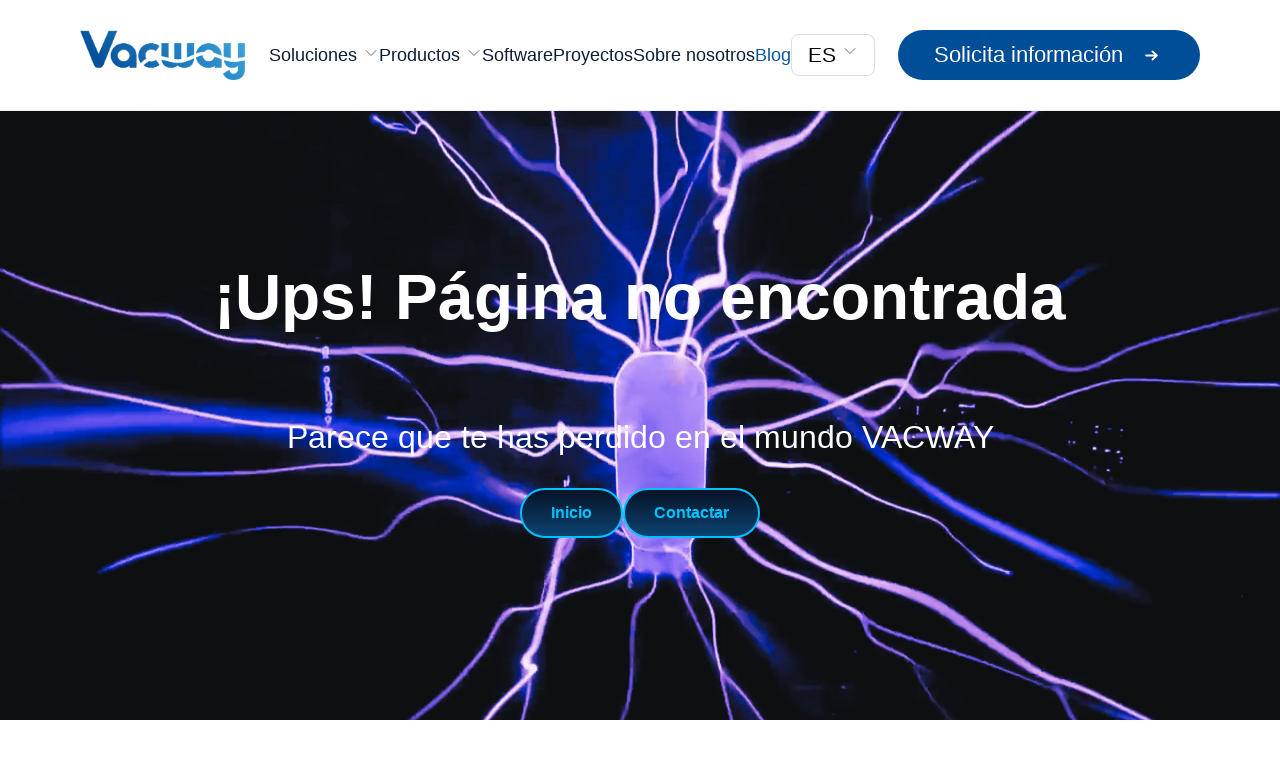

--- FILE ---
content_type: text/html
request_url: https://vacway.es/7468659139641.html
body_size: 2102
content:
<!DOCTYPE html>
<html lang="es">

<head>
  <!--Fundamentos -->
  <meta charset="UTF-8" />
  <meta name="viewport" content="width=device-width, initial-scale=1.0" />

  <!-- Preconnects para recursos de terceros - mejora latencia -->
  <link rel="preconnect" href="https://connect.facebook.net" crossorigin>
  <link rel="preconnect" href="https://www.googletagmanager.com" crossorigin>
  <link rel="preconnect" href="https://www.clarity.ms" crossorigin>
  <link rel="preconnect" href="https://cdnjs.cloudflare.com" crossorigin>
  <link rel="dns-prefetch" href="https://connect.facebook.net">
  <link rel="dns-prefetch" href="https://www.googletagmanager.com">
  <link rel="dns-prefetch" href="https://www.clarity.ms">

  <!-- CSS crítico para el Hero -->
  <style>
    .heroSection {
      position: relative;
      color: #fff;
      text-align: center;
      overflow: hidden;
      min-height: 60vh;
    }

    .heroSection::before {
      content: "";
      position: absolute;
      inset: 0;
      background: linear-gradient(135deg, #0b7285 0%, #12a0b1 100%);
      filter: blur(4px);
      transform: scale(1.05);
      z-index: 0;
    }

    .heroContainer {
      position: relative;
      padding: 10rem 0;
      max-width: 1600px;
      margin: 0 auto;
      z-index: 2;
    }

    .heroTitle {
      font-family: 'Manrope', sans-serif;
      font-size: 3rem;
      line-height: 1.15;
      margin-top: 1rem;
      font-weight: 500;
    }

    .heroDesc {
      font-size: 2.3rem;
      line-height: 1.6;
      font-weight: 200;
    }
  </style>

  <!-- Preload imágenes LCP con máxima prioridad -->
  <link rel="preload"
      href="/assets/img/backgrounds/hero.avif"
      as="image"
      type="image/avif"
      fetchpriority="high">
  <link rel="preload"
      href="/uploads/blocks/inicio-hero.avif"
      as="image"
      type="image/avif"
      fetchpriority="high">

  <!--Favicon/Manifest-->

  <!-- Font Awesome no bloqueante -->

  <link rel="preload" href="https://cdnjs.cloudflare.com/ajax/libs/font-awesome/6.5.1/css/all.min.css" as="style"
    onload="this.rel='stylesheet'"
    integrity="sha512-DTOQO9RWCH3ppGqcWaEA1BIZOC6xxalwEsw9c2QQeAIftl+Vegovlnee1c9QX4TctnWMn13TZye+giMm8e2LwA=="
    crossorigin="anonymous" referrerpolicy="no-referrer" />

  <noscript>

    <link rel="stylesheet" href="https://cdnjs.cloudflare.com/ajax/libs/font-awesome/6.5.1/css/all.min.css"
      integrity="sha512-DTOQO9RWCH3ppGqcWaEA1BIZOC6xxalwEsw9c2QQeAIftl+Vegovlnee1c9QX4TctnWMn13TZye+giMm8e2LwA=="
      crossorigin="anonymous" referrerpolicy="no-referrer" />

  </noscript>

  <!-- TIPOGRAFÍAS Y PERFORMANCE -->
  <link rel="preload" href="/assets/fonts/manrope.woff2" as="font" type="font/woff2" crossorigin="anonymous" />


  <!-- Favicon - Google Search optimized -->
  <link rel="icon" type="image/x-icon" href="/favicon.ico" />
  <link rel="icon" type="image/png" sizes="16x16" href="/favicon-16x16.png" />
  <link rel="icon" type="image/png" sizes="32x32" href="/favicon-32x32.png" />
  <link rel="icon" type="image/png" sizes="48x48" href="/favicon-48x48.png" />
  <link rel="icon" type="image/png" sizes="96x96" href="/favicon-96x96.png" />
  <link rel="icon" type="image/png" sizes="144x144" href="/favicon-144x144.png" />
  <link rel="icon" type="image/png" sizes="192x192" href="/favicon-192x192.png" />
  <link rel="apple-touch-icon" sizes="180x180" href="/apple-touch-icon.png" />
  <link rel="manifest" href="/site.webmanifest" />
  <!-- Google Search Console favicon hint -->
  <link rel="shortcut icon" href="/favicon.ico" />

  <link rel="stylesheet" href="/src/main.css" media="print" onload="this.media='all'">
  <noscript>
  </noscript>
  <!-- Google Tag Manager -->
  <script>
    (function (w, d, s, l, i) {
      w[l] = w[l] || [];
      w[l].push({ "gtm.start": new Date().getTime(), event: "gtm.js" });
      var f = d.getElementsByTagName(s)[0],
        j = d.createElement(s),
        dl = l != "dataLayer" ? "&l=" + l : "";
      j.async = true;
      j.src = "https://www.googletagmanager.com/gtm.js?id=" + i + dl;
      f.parentNode.insertBefore(j, f);
    })(window, document, "script", "dataLayer", "GTM-5HHCVK97");
  </script>
  <!-- End Google Tag Manager -->

  <!-- Meta Pixel Code - Carga diferida para no bloquear renderizado -->
  <script>
    // Diferir carga del Facebook Pixel hasta después del load
    window.addEventListener('load', function() {
      setTimeout(function() {
        !(function (f, b, e, v, n, t, s) {
          if (f.fbq) return;
          n = f.fbq = function () {
            n.callMethod
              ? n.callMethod.apply(n, arguments)
              : n.queue.push(arguments);
          };
          if (!f._fbq) f._fbq = n;
          n.push = n;
          n.loaded = !0;
          n.version = "2.0";
          n.queue = [];
          t = b.createElement(e);
          t.async = !0;
          t.src = v;
          s = b.getElementsByTagName(e)[0];
          s.parentNode.insertBefore(t, s);
        })(
          window,
          document,
          "script",
          "https://connect.facebook.net/en_US/fbevents.js"
        );
        fbq("init", "1084393258741606");
        fbq("track", "PageView");
      }, 100);
    });
  </script>
  <!-- End Meta Pixel Code -->

  <!-- Google Pixel Code -->
  <script type="text/javascript">
    (function (c, l, a, r, i, t, y) {
      c[a] =
        c[a] ||
        function () {
          (c[a].q = c[a].q || []).push(arguments);
        };
      t = l.createElement(r);
      t.async = 1;
      t.src = "https://www.clarity.ms/tag/" + i;
      y = l.getElementsByTagName(r)[0];
      y.parentNode.insertBefore(t, y);
    })(window, document, "clarity", "script", "qifa3oeo43");
  </script>
  <!-- End Google Pixel Code -->
  <script type="module" crossorigin src="/assets/index-CBnCej1x.js"></script>
  <link rel="modulepreload" crossorigin href="/assets/fast-deep-equal-jSXL38ec.js">
  <link rel="modulepreload" crossorigin href="/assets/react-BkT8UTj-.js">
  <link rel="modulepreload" crossorigin href="/assets/scheduler-DYLXRpC5.js">
  <link rel="modulepreload" crossorigin href="/assets/react-dom-BGGUsaBO.js">
  <link rel="modulepreload" crossorigin href="/assets/@remix-run-D5kd11aC.js">
  <link rel="modulepreload" crossorigin href="/assets/react-router-BCpyy7Qg.js">
  <link rel="modulepreload" crossorigin href="/assets/react-router-dom-ByEq3deQ.js">
  <link rel="modulepreload" crossorigin href="/assets/react-fast-compare-DYUiZ5oX.js">
  <link rel="modulepreload" crossorigin href="/assets/invariant-DTdxpL-B.js">
  <link rel="modulepreload" crossorigin href="/assets/shallowequal-AMqcfWTl.js">
  <link rel="modulepreload" crossorigin href="/assets/react-helmet-async-Bb4IX9m0.js">
  <link rel="modulepreload" crossorigin href="/assets/motion-utils-CjIqCkNq.js">
  <link rel="modulepreload" crossorigin href="/assets/motion-dom-DJTSrtOH.js">
  <link rel="modulepreload" crossorigin href="/assets/framer-motion-BqH0eaQw.js">
  <link rel="stylesheet" crossorigin href="/assets/index-BEIo8nMl.css">
</head>

<body>
  <!-- Meta Pixel Code -->
  <noscript><img height="1" width="1" style="display: none"
      src="https://www.facebook.com/tr?id=1084393258741606&ev=PageView&noscript=1" /></noscript>
  <!-- End Meta Pixel Code -->
  <!-- Google Tag Manager (noscript) -->
  <noscript>
    <iframe src="https://www.googletagmanager.com/ns.html?id=GTM-5HHCVK97" height="0" width="0"
      style="display: none; visibility: hidden"></iframe>
  </noscript>
  <!-- End Google Tag Manager (noscript) -->
  <div id="root"></div>
  <!-- Start cookieyes banner --> 
<script id="cookieyes" type="text/javascript" src="https://cdn-cookieyes.com/client_data/f13a4a2d2aab4db7ce0da0d5625ec63a/script.js"></script> 
<!-- End cookieyes banner -->
</body>
</html>

--- FILE ---
content_type: text/html
request_url: https://vacway.es/src/main.css
body_size: 2101
content:
<!DOCTYPE html>
<html lang="es">

<head>
  <!--Fundamentos -->
  <meta charset="UTF-8" />
  <meta name="viewport" content="width=device-width, initial-scale=1.0" />

  <!-- Preconnects para recursos de terceros - mejora latencia -->
  <link rel="preconnect" href="https://connect.facebook.net" crossorigin>
  <link rel="preconnect" href="https://www.googletagmanager.com" crossorigin>
  <link rel="preconnect" href="https://www.clarity.ms" crossorigin>
  <link rel="preconnect" href="https://cdnjs.cloudflare.com" crossorigin>
  <link rel="dns-prefetch" href="https://connect.facebook.net">
  <link rel="dns-prefetch" href="https://www.googletagmanager.com">
  <link rel="dns-prefetch" href="https://www.clarity.ms">

  <!-- CSS crítico para el Hero -->
  <style>
    .heroSection {
      position: relative;
      color: #fff;
      text-align: center;
      overflow: hidden;
      min-height: 60vh;
    }

    .heroSection::before {
      content: "";
      position: absolute;
      inset: 0;
      background: linear-gradient(135deg, #0b7285 0%, #12a0b1 100%);
      filter: blur(4px);
      transform: scale(1.05);
      z-index: 0;
    }

    .heroContainer {
      position: relative;
      padding: 10rem 0;
      max-width: 1600px;
      margin: 0 auto;
      z-index: 2;
    }

    .heroTitle {
      font-family: 'Manrope', sans-serif;
      font-size: 3rem;
      line-height: 1.15;
      margin-top: 1rem;
      font-weight: 500;
    }

    .heroDesc {
      font-size: 2.3rem;
      line-height: 1.6;
      font-weight: 200;
    }
  </style>

  <!-- Preload imágenes LCP con máxima prioridad -->
  <link rel="preload"
      href="/assets/img/backgrounds/hero.avif"
      as="image"
      type="image/avif"
      fetchpriority="high">
  <link rel="preload"
      href="/uploads/blocks/inicio-hero.avif"
      as="image"
      type="image/avif"
      fetchpriority="high">

  <!--Favicon/Manifest-->

  <!-- Font Awesome no bloqueante -->

  <link rel="preload" href="https://cdnjs.cloudflare.com/ajax/libs/font-awesome/6.5.1/css/all.min.css" as="style"
    onload="this.rel='stylesheet'"
    integrity="sha512-DTOQO9RWCH3ppGqcWaEA1BIZOC6xxalwEsw9c2QQeAIftl+Vegovlnee1c9QX4TctnWMn13TZye+giMm8e2LwA=="
    crossorigin="anonymous" referrerpolicy="no-referrer" />

  <noscript>

    <link rel="stylesheet" href="https://cdnjs.cloudflare.com/ajax/libs/font-awesome/6.5.1/css/all.min.css"
      integrity="sha512-DTOQO9RWCH3ppGqcWaEA1BIZOC6xxalwEsw9c2QQeAIftl+Vegovlnee1c9QX4TctnWMn13TZye+giMm8e2LwA=="
      crossorigin="anonymous" referrerpolicy="no-referrer" />

  </noscript>

  <!-- TIPOGRAFÍAS Y PERFORMANCE -->
  <link rel="preload" href="/assets/fonts/manrope.woff2" as="font" type="font/woff2" crossorigin="anonymous" />


  <!-- Favicon - Google Search optimized -->
  <link rel="icon" type="image/x-icon" href="/favicon.ico" />
  <link rel="icon" type="image/png" sizes="16x16" href="/favicon-16x16.png" />
  <link rel="icon" type="image/png" sizes="32x32" href="/favicon-32x32.png" />
  <link rel="icon" type="image/png" sizes="48x48" href="/favicon-48x48.png" />
  <link rel="icon" type="image/png" sizes="96x96" href="/favicon-96x96.png" />
  <link rel="icon" type="image/png" sizes="144x144" href="/favicon-144x144.png" />
  <link rel="icon" type="image/png" sizes="192x192" href="/favicon-192x192.png" />
  <link rel="apple-touch-icon" sizes="180x180" href="/apple-touch-icon.png" />
  <link rel="manifest" href="/site.webmanifest" />
  <!-- Google Search Console favicon hint -->
  <link rel="shortcut icon" href="/favicon.ico" />

  <link rel="stylesheet" href="/src/main.css" media="print" onload="this.media='all'">
  <noscript>
  </noscript>
  <!-- Google Tag Manager -->
  <script>
    (function (w, d, s, l, i) {
      w[l] = w[l] || [];
      w[l].push({ "gtm.start": new Date().getTime(), event: "gtm.js" });
      var f = d.getElementsByTagName(s)[0],
        j = d.createElement(s),
        dl = l != "dataLayer" ? "&l=" + l : "";
      j.async = true;
      j.src = "https://www.googletagmanager.com/gtm.js?id=" + i + dl;
      f.parentNode.insertBefore(j, f);
    })(window, document, "script", "dataLayer", "GTM-5HHCVK97");
  </script>
  <!-- End Google Tag Manager -->

  <!-- Meta Pixel Code - Carga diferida para no bloquear renderizado -->
  <script>
    // Diferir carga del Facebook Pixel hasta después del load
    window.addEventListener('load', function() {
      setTimeout(function() {
        !(function (f, b, e, v, n, t, s) {
          if (f.fbq) return;
          n = f.fbq = function () {
            n.callMethod
              ? n.callMethod.apply(n, arguments)
              : n.queue.push(arguments);
          };
          if (!f._fbq) f._fbq = n;
          n.push = n;
          n.loaded = !0;
          n.version = "2.0";
          n.queue = [];
          t = b.createElement(e);
          t.async = !0;
          t.src = v;
          s = b.getElementsByTagName(e)[0];
          s.parentNode.insertBefore(t, s);
        })(
          window,
          document,
          "script",
          "https://connect.facebook.net/en_US/fbevents.js"
        );
        fbq("init", "1084393258741606");
        fbq("track", "PageView");
      }, 100);
    });
  </script>
  <!-- End Meta Pixel Code -->

  <!-- Google Pixel Code -->
  <script type="text/javascript">
    (function (c, l, a, r, i, t, y) {
      c[a] =
        c[a] ||
        function () {
          (c[a].q = c[a].q || []).push(arguments);
        };
      t = l.createElement(r);
      t.async = 1;
      t.src = "https://www.clarity.ms/tag/" + i;
      y = l.getElementsByTagName(r)[0];
      y.parentNode.insertBefore(t, y);
    })(window, document, "clarity", "script", "qifa3oeo43");
  </script>
  <!-- End Google Pixel Code -->
  <script type="module" crossorigin src="/assets/index-CBnCej1x.js"></script>
  <link rel="modulepreload" crossorigin href="/assets/fast-deep-equal-jSXL38ec.js">
  <link rel="modulepreload" crossorigin href="/assets/react-BkT8UTj-.js">
  <link rel="modulepreload" crossorigin href="/assets/scheduler-DYLXRpC5.js">
  <link rel="modulepreload" crossorigin href="/assets/react-dom-BGGUsaBO.js">
  <link rel="modulepreload" crossorigin href="/assets/@remix-run-D5kd11aC.js">
  <link rel="modulepreload" crossorigin href="/assets/react-router-BCpyy7Qg.js">
  <link rel="modulepreload" crossorigin href="/assets/react-router-dom-ByEq3deQ.js">
  <link rel="modulepreload" crossorigin href="/assets/react-fast-compare-DYUiZ5oX.js">
  <link rel="modulepreload" crossorigin href="/assets/invariant-DTdxpL-B.js">
  <link rel="modulepreload" crossorigin href="/assets/shallowequal-AMqcfWTl.js">
  <link rel="modulepreload" crossorigin href="/assets/react-helmet-async-Bb4IX9m0.js">
  <link rel="modulepreload" crossorigin href="/assets/motion-utils-CjIqCkNq.js">
  <link rel="modulepreload" crossorigin href="/assets/motion-dom-DJTSrtOH.js">
  <link rel="modulepreload" crossorigin href="/assets/framer-motion-BqH0eaQw.js">
  <link rel="stylesheet" crossorigin href="/assets/index-BEIo8nMl.css">
</head>

<body>
  <!-- Meta Pixel Code -->
  <noscript><img height="1" width="1" style="display: none"
      src="https://www.facebook.com/tr?id=1084393258741606&ev=PageView&noscript=1" /></noscript>
  <!-- End Meta Pixel Code -->
  <!-- Google Tag Manager (noscript) -->
  <noscript>
    <iframe src="https://www.googletagmanager.com/ns.html?id=GTM-5HHCVK97" height="0" width="0"
      style="display: none; visibility: hidden"></iframe>
  </noscript>
  <!-- End Google Tag Manager (noscript) -->
  <div id="root"></div>
  <!-- Start cookieyes banner --> 
<script id="cookieyes" type="text/javascript" src="https://cdn-cookieyes.com/client_data/f13a4a2d2aab4db7ce0da0d5625ec63a/script.js"></script> 
<!-- End cookieyes banner -->
</body>
</html>

--- FILE ---
content_type: application/x-javascript
request_url: https://vacway.es/assets/index-CBnCej1x.js
body_size: 9811
content:
const __vite__mapDeps=(i,m=__vite__mapDeps,d=(m.f||(m.f=["assets/Blog_ES-2zclML2p.js","assets/react-BkT8UTj-.js","assets/fast-deep-equal-jSXL38ec.js","assets/react-helmet-async-Bb4IX9m0.js","assets/react-fast-compare-DYUiZ5oX.js","assets/invariant-DTdxpL-B.js","assets/shallowequal-AMqcfWTl.js","assets/PageTransition-DxJuKYjK.js","assets/framer-motion-BqH0eaQw.js","assets/motion-dom-DJTSrtOH.js","assets/motion-utils-CjIqCkNq.js","assets/MoreInfo-DwsHFCut.js","assets/react-router-dom-ByEq3deQ.js","assets/react-dom-BGGUsaBO.js","assets/scheduler-DYLXRpC5.js","assets/react-router-BCpyy7Qg.js","assets/@remix-run-D5kd11aC.js","assets/lucide-react-OzBXap6l.js","assets/MoreInfo-Xl5Mk1hs.css","assets/Blog_EN-DpxURr9S.js","assets/Home_ES-BZkLRpff.js","assets/BlueTechSection-DhrJa62y.js","assets/useCounterAnimation-CmTfqGr1.js","assets/home_solutions.module-GISovQda.js","assets/home_solutions-BwLrt3iZ.css","assets/BlueTechSection-gGBzS9PC.css","assets/FaqSection-PjI7_wqd.js","assets/FaqSection-BJdl2sJn.css","assets/Software_ES-CCZ7DxR_.js","assets/BlueTech2Section-i_SdJLlz.js","assets/BlueTech2Section-4AupiMAj.css","assets/Projects_ES-cDZe9Zff.js","assets/BlueTechSection-BwAdG0mZ.js","assets/BlueTechSection-kqBHsujb.css","assets/About_ES-Cij8NMG2.js","assets/BlueTechSection-YvGJw_61.js","assets/BlueTechSection-CxnM1gcV.css","assets/Contact_ES-BBo7TYxb.js","assets/HighlightsSection-fqmyRO4V.js","assets/react-phone-input-2-DXx8KXV9.js","assets/react-phone-input-2-Bbgo5x5y.css","assets/HighlightsSection-B7gn0Sxj.css","assets/flag-icon-css-Cvqsze0c.css","assets/Legal_ES-CmsFjLaw.js","assets/legal-kp_Bqyyz.css","assets/FAQs_ES-hLQCSxfc.js","assets/faqs.module-fBolgwAo.js","assets/faqs-DLjh5OCi.css","assets/Home_EN-C6onf1PU.js","assets/Software_EN-BsOb4-1S.js","assets/Projects_EN-sz9CYGO8.js","assets/About_EN-Dadyryn-.js","assets/Contact_EN-Cg_Ht7L6.js","assets/Legal_EN-ByYyoY0y.js","assets/FAQs_EN-DuPr5fTa.js","assets/BlogPage-B0FRNpIU.js","assets/VideoSection-C8_XVCxZ.js","assets/react-youtube-PxiU_TDg.js","assets/prop-types-B3RwHBk3.js","assets/youtube-player-ChUQX9o6.js","assets/sister-DVqyZZES.js","assets/load-script-DghppdYS.js","assets/VideoSection-X7LySgoi.css","assets/NotFoundPage_ES-CI74s3I-.js","assets/HeroSection-CIQcsLxI.js","assets/HeroSection-DK1_smi_.css","assets/NotFoundPage_EN-Dg9euenu.js","assets/BlogPage-Bx7FPG06.css","assets/Sector_WaterParks_ES-cHYFSFGQ.js","assets/BlueTech2Section-DUW30DNu.js","assets/yet-another-react-lightbox-CIGNPjDm.js","assets/yet-another-react-lightbox-DXEvswlz.css","assets/BlueTech2Section-CQEyB5uH.css","assets/Sector_WaterParks_EN-CKPfIG4G.js","assets/Sector_Parks_ES-txz12fFh.js","assets/Sector_Parks_EN-Bpm7LIKK.js","assets/Sector_Leisure_ES-B4jlPbMY.js","assets/Sector_Leisure_EN-09ozxER4.js","assets/Sector_Ski_ES-Blfl2VKr.js","assets/Sector_Ski_EN-DroFEjIt.js","assets/Sector_Musical_ES-B0WXWwHU.js","assets/Sector_Musical_EN-Cb9NKJev.js","assets/Sector_Hotels_ES-CMGRyY9y.js","assets/Sector_Hotels_EN-DdljmaQM.js","assets/Sector_Luggage_ES-DCA_jD6t.js","assets/Sector_Luggage_EN-Xhxseb8h.js","assets/Sector_Mall_ES-DaiJsxCB.js","assets/Sector_Mall_EN-DC2DCmDF.js","assets/VACWAYlockers_ES-WdYVXxI3.js","assets/BlueTech2Section-BhfwSu-y.js","assets/BlueTech2Section-DTgUeVIy.css","assets/FunctionalitiesSection-CCjnNRdi.js","assets/ModulesSection-BxGdZnHF.js","assets/ModulesSection-Ckdri-B2.css","assets/SolutionsSection-BYJ7xa9Z.js","assets/SolutionsSection-BN0Z5zIJ.css","assets/VACWAYlockers_EN-CLcWqy-u.js","assets/VACWAYkiosk_ES-CZz7i6lQ.js","assets/CustomizationSection-ClHQpPWh.js","assets/CustomizationSection-BktbM170.css","assets/VACWAYkiosk_EN-CbSrHHy-.js","assets/VACWAYone_ES-B8C_Yduf.js","assets/HardwareOneSection-CiuMCupI.js","assets/HardwareOneSection-PY-fje-i.css","assets/VacwayMiniProducts-3Sar-VZQ.js","assets/VacwayMiniProducts-B_gmVU80.css","assets/VACWAYone_EN-intv6WA1.js","assets/VACWAYmini_ES-aSR4n6LQ.js","assets/HardwareMiniSection-ByMMvfUp.js","assets/HardwareMiniSection-Be1GYhdP.css","assets/VACWAYmini_EN-B8P_0tJM.js","assets/baqueira_beret-DlVwjFf0.js","assets/FeaturedProjects-CZHoS-gP.js","assets/FeaturedProjects-De3RU_Kh.css","assets/baqueira_beret-CTSgnI21.js","assets/aqualand_torremolinos-DpNqbFN-.js","assets/aqualand_torremolinos-DROgFOZW.js","assets/aqualandia_terra_mitica-CQr-3-pI.js","assets/aqualandia_terra_mitica-DuKj6SS2.js","assets/aquarium_barcelona-BJygZ50c.js","assets/aquarium_barcelona--lCwrUlh.js","assets/parque_warner_warner_beach-CGvrujqb.js","assets/parque_warner_warner_beach-Bmvr9DoU.js","assets/port_aventura_world-e1fgOI1d.js","assets/port_aventura_world-CiKoZ4O-.js","assets/sierra_nevada-D1G1Kwqg.js","assets/sierra_nevada-BAxlcZik.js","assets/hard_rock_cafe_es-x8Vq_Ruk.js","assets/hard_rock_cafe_en-CXYbgcoR.js","assets/montarto_es-BeHtySky.js","assets/montarto_en-BOtvBiyi.js","assets/aneda_es-BboNCqB2.js","assets/aneda_en-CVTZoQgQ.js"])))=>i.map(i=>d[i]);
import{r as s,j as e,R as w}from"./react-BkT8UTj-.js";import{c as y}from"./react-dom-BGGUsaBO.js";import{L as h,B as k}from"./react-router-dom-ByEq3deQ.js";import{H as S}from"./react-helmet-async-Bb4IX9m0.js";import{b as v,d as A,e as r,f as L}from"./react-router-BCpyy7Qg.js";import{A as P}from"./framer-motion-BqH0eaQw.js";import"./fast-deep-equal-jSXL38ec.js";import"./scheduler-DYLXRpC5.js";import"./@remix-run-D5kd11aC.js";import"./react-fast-compare-DYUiZ5oX.js";import"./invariant-DTdxpL-B.js";import"./shallowequal-AMqcfWTl.js";import"./motion-dom-DJTSrtOH.js";import"./motion-utils-CjIqCkNq.js";(function(){const l=document.createElement("link").relList;if(l&&l.supports&&l.supports("modulepreload"))return;for(const u of document.querySelectorAll('link[rel="modulepreload"]'))c(u);new MutationObserver(u=>{for(const d of u)if(d.type==="childList")for(const t of d.addedNodes)t.tagName==="LINK"&&t.rel==="modulepreload"&&c(t)}).observe(document,{childList:!0,subtree:!0});function p(u){const d={};return u.integrity&&(d.integrity=u.integrity),u.referrerPolicy&&(d.referrerPolicy=u.referrerPolicy),u.crossOrigin==="use-credentials"?d.credentials="include":u.crossOrigin==="anonymous"?d.credentials="omit":d.credentials="same-origin",d}function c(u){if(u.ep)return;u.ep=!0;const d=p(u);fetch(u.href,d)}})();const q="modulepreload",V=function(o){return"/"+o},b={},i=function(l,p,c){let u=Promise.resolve();if(p&&p.length>0){document.getElementsByTagName("link");const t=document.querySelector("meta[property=csp-nonce]"),m=(t==null?void 0:t.nonce)||(t==null?void 0:t.getAttribute("nonce"));u=Promise.allSettled(p.map(n=>{if(n=V(n),n in b)return;b[n]=!0;const a=n.endsWith(".css"),j=a?'[rel="stylesheet"]':"";if(document.querySelector(`link[href="${n}"]${j}`))return;const g=document.createElement("link");if(g.rel=a?"stylesheet":q,a||(g.as="script"),g.crossOrigin="",g.href=n,m&&g.setAttribute("nonce",m),document.head.appendChild(g),a)return new Promise((_,f)=>{g.addEventListener("load",_),g.addEventListener("error",()=>f(new Error(`Unable to preload CSS for ${n}`)))})}))}function d(t){const m=new Event("vite:preloadError",{cancelable:!0});if(m.payload=t,window.dispatchEvent(m),!m.defaultPrevented)throw t}return u.then(t=>{for(const m of t||[])m.status==="rejected"&&d(m.reason);return l().catch(d)})};function T(o=1024){const[l,p]=s.useState(window.innerWidth<o);return s.useEffect(()=>{const c=()=>p(window.innerWidth<o);return window.addEventListener("resize",c),c(),()=>window.removeEventListener("resize",c)},[o]),l}function O(){const{pathname:o}=v();return s.useEffect(()=>{window.scrollTo(0,0)},[o]),null}const z={menu:[{title:"Soluciones",slug:"/es/soluciones",categories:[{title:"Entretenimiento y ocio",icon:"/assets/img/icons/entertainment.svg",items:[{title:"Parques acuáticos",path:"/es/soluciones/parques-acuaticos",img:"/uploads/paginas/parques-acuaticos-68a72f05e0e78.avif",desc:"Lockers inteligentes para parques de agua."},{title:"Parques de atracciones y temáticos",path:"/es/soluciones/parques-de-atracciones-y-tematicos",img:"/uploads/paginas/parques-tematicos-68a72f05e1632.avif",desc:"Soluciones integrales para parques de atracciones."},{title:"Centros de ocio",path:"/es/soluciones/centros-de-ocio",img:"/uploads/paginas/centros-ocio-68a72f05e1bbc.avif",desc:"Lockers personalizados para centros recreativos."},{title:"Estaciones de esquí",path:"/es/soluciones/estaciones-de-esqui",img:"/uploads/paginas/esqui-68a72e494a510.avif",desc:"Sistemas adaptados al clima y la seguridad."}]},{title:"Eventos y festivales",icon:"/assets/img/icons/events.svg",items:[{title:"Eventos y festivales",path:"/es/soluciones/eventos-festivales",img:"/uploads/paginas/eventos-ocio-68a72f05e212e.avif",desc:"Lockers y puntos de recarga para asistentes."}]},{title:"Sector turismo",icon:"/assets/img/icons/luggage.svg",items:[{title:"Hoteles",path:"/es/soluciones/taquillas-inteligentes-hoteles",img:"/uploads/paginas/sector-hoteles-68a72f05e2796.avif",desc:"Automatiza el almacenamiento de equipaje."},{title:"Consignas inteligentes para maletas",path:"/es/soluciones/consignas-inteligentes-maletas",img:"/uploads/paginas/consignas-maletas-68a72f05e2c71.avif",desc:"Genera ingresos con almacenamiento seguro."}]},{title:"Espacios comerciales",icon:"/assets/img/icons/shopping.svg",items:[{title:"Taquillas inteligentes para centros comerciales",path:"/es/soluciones/taquillas-inteligentes-centros-comerciales",img:"/uploads/paginas/centros-comerciales-68a72f05e3382.avif",desc:"Aumenta el tiempo de permanencia de los visitantes."}]}]},{title:"Productos",slug:"",items:[{title:"VACWAYlockers",path:"/es/productos/taquillas-inteligentes",img:"/assets/img/products/locker.avif",desc:"Taquillas inteligentes"},{title:"VACWAYkiosk",path:"/es/productos/kioscos-de-autoservicio",img:"/assets/img/products/kiosco.avif",desc:"Quioscos automatizados para ventas rápidas"},{title:"VACWAYone",path:"/es/productos/vacwayone",img:"/assets/img/products/one.avif",desc:"Impermeabilización de smartphones"},{title:"VACWAYmini",path:"/es/productos/vacwaymini",img:"/assets/img/products/vacway-mini.avif",desc:"Impermeabilización de smartphones"}]},{title:"Software",slug:"/es/software"},{title:"Proyectos",slug:"/es/proyectos"},{title:"Sobre nosotros",slug:"/es/sobre-nosotros"},{title:"Blog",slug:"/es/blog"}],cta:{label:"Solicita información",path:"/es/solicita-informacion"}},R={menu:[{title:"Solutions",slug:"/en/solutions",categories:[{title:"Entertainment and Leisure",icon:"/assets/img/icons/entertainment.svg",items:[{title:"Water Parks",path:"/en/solutions/water-parks",img:"/uploads/paginas/parques-acuaticos-68a72f05e0e78.avif",desc:"Smart lockers for water parks."},{title:"Amusement and Theme Parks",path:"/en/solutions/amusement-and-theme-parks",img:"/uploads/paginas/parques-tematicos-68a72f05e1632.avif",desc:"Comprehensive solutions for amusement parks."},{title:"Leisure Centers",path:"/en/solutions/leisure-centers",img:"/uploads/paginas/centros-ocio-68a72f05e1bbc.avif",desc:"Customized lockers for recreational centers."},{title:"Ski Resorts",path:"/en/solutions/ski-resorts",img:"/uploads/paginas/esqui-68a72e494a510.avif",desc:"Systems adapted for climate and safety."}]},{title:"Events and Festivals",icon:"/assets/img/icons/events.svg",items:[{title:"Events and Festivals",path:"/en/solutions/events-festivals",img:"/uploads/paginas/eventos-ocio-68a72f05e212e.avif",desc:"Lockers and charging points for attendees."}]},{title:"Tourism Sector",icon:"/assets/img/icons/luggage.svg",items:[{title:"Hotels",path:"/en/solutions/hotels",img:"/uploads/paginas/sector-hoteles-68a72f05e2796.avif",desc:"Automate luggage storage."},{title:"Smart Luggage Lockers",path:"/en/solutions/smart-luggage-lockers",img:"/uploads/paginas/consignas-maletas-68a72f05e2c71.avif",desc:"Generate revenue with secure storage."}]},{title:"Commercial Spaces",icon:"/assets/img/icons/shopping.svg",items:[{title:"Smart Lockers for Shopping Centers",path:"/en/solutions/smart-lockers-shopping-centers",img:"/uploads/paginas/centros-comerciales-68a72f05e3382.avif",desc:"Increase visitor dwell time."}]}]},{title:"Products",slug:"/en/products",items:[{title:"VACWAYlockers",path:"/en/products/smart-lockers",img:"/assets/img/products/locker.avif",desc:"Smart lockers"},{title:"VACWAYkiosk",path:"/en/products/ticketing-kiosk",img:"/assets/img/products/kiosco.avif",desc:"Automated kiosks for fast and efficient sales"},{title:"VACWAYone",path:"/en/products/vacwayone",img:"/assets/img/products/one.avif",desc:"Smartphone waterproofing"},{title:"VACWAYmini",path:"/en/products/vacwaymini",img:"/assets/img/products/vacway-mini.avif",desc:"Smartphone waterproofing"}]},{title:"Software",slug:"/en/software"},{title:"Projects",slug:"/en/projects"},{title:"About us",slug:"/en/about-us"},{title:"Blog",slug:"/en/blog"}],cta:{label:"Request information",path:"/en/request-information"}},I={"/es/blog":"/en/blog","/es/blog/que-hacen-los-centros-de-ocio-lideres-para-mejorar-su-experiencia-de-usuario":"/en/blog/what-leading-leisure-centers-do-to-improve-the-user-experience","/es":"/en","/es/software":"/en/software","/es/proyectos":"/en/projects","/es/sobre-nosotros":"/en/about-us","/es/solicita-informacion":"/en/request-information","/es/soluciones/parques-acuaticos":"/en/solutions/water-parks","/es/soluciones/parques-de-atracciones-y-tematicos":"/en/solutions/amusement-and-theme-parks","/es/soluciones/centros-de-ocio":"/en/solutions/leisure-centers","/es/soluciones/estaciones-de-esqui":"/en/solutions/ski-resorts","/es/soluciones/eventos-festivales":"/en/solutions/events-festivals","/es/soluciones/taquillas-inteligentes-hoteles":"/en/solutions/hotels","/es/soluciones/consignas-inteligentes-maletas":"/en/solutions/smart-luggage-lockers","/es/soluciones/taquillas-inteligentes-centros-comerciales":"/en/solutions/smart-lockers-shopping-centers","/es/productos/taquillas-inteligentes":"/en/products/smart-lockers","/es/productos/kioscos-de-autoservicio":"/en/products/ticketing-kiosk","/es/productos/vacwayone":"/en/products/vacwayone","/es/productos/vacwaymini":"/en/products/vacwaymini","/es/preguntas-frecuentes":"/en/faqs","/es/proyectos/baqueira-beret":"/en/projects/baqueira-beret","/es/proyectos/portaventura":"/en/projects/portaventura","/es/proyectos/parque-warner":"/en/projects/parque-warner","/es/proyectos/aquarium-barcelona":"/en/projects/aquarium-barcelona","/es/proyectos/aqualandia-terra-mitica":"/en/projects/aqualandia-terra-mitica","/es/proyectos/sierra-nevada":"/en/projects/sierra-nevada","/es/proyectos/aqualand-torremolinos":"/en/projects/aqualand-torremolinos","/es/proyectos/hard_rock_hotel":"/en/projects/hard_rock_hotel","/es/proyectos/montarto":"/en/projects/montarto","/es/proyectos/aneda":"/en/projects/aneda","/es/blog/lockers-campings":"/en/blog/smart-lockers-campings","/es/blog/que-son-taquillas-inteligentes":"/en/blog/what-is-a-smart-locker","/es/blog/fabricacion-taquillas":"/en/blog/smart-locker-manufacturing","/es/blog/lockers-hostales-albergues":"/en/blog/lockers-hostels-guesthouses","/es/blog/que-tener-en-cuenta-sistema-taquillas-inteligentes":"/en/blog/what-to-consider-smart-locker-system","/es/blog/reducir-colas-taquillas-inteligentes":"/en/blog/reduce-queues-smart-lockers","/es/blog/smart-lockers-parques-acuaticos-mas-ingresos-mejor-experiencia":"/en/blog/smart-lockers-water-parks-more-gains-better-experience","/es/blog/preparar-estacion-esqui-temporada-rentable":"/en/blog/prepare-ski-resort-profitable-season","/es/blog/digitaliza-control-accesos-kioscos-inteligentes":"/en/blog/digitalize-access-control-smart-kiosks","/es/blog/mejorar-experiencia-visitante-sin-aumentar-plantilla":"/en/blog/improve-visitor-experience-without-increasing-staff","/es/blog/parques-ocio-espana-tecnologia-vacway":"/en/blog/best-leisure-parks-spain-vacway-technology","/es/blog/parques-acuaticos-digitalizacion-taquillas":"/en/blog/water-parks-digitalizing-lockers","/es/blog/que-buscan-las-familias-al-visitar-un-parque":"/en/blog/what-do-families-look-for-when-visiting-a-park","/es/blog/casos-exito-lockers-baqueira-beret":"/en/blog/success-stories-smart-lockers-baqueira-beret","/es/blog/isla-magica-instala-mas-de-1600-lockers-vacway":"/en/blog/isla-magica-installs-more-than-1600-lockers-vacway","/es/blog/la-solucion-perfecta-para-guardar-equipaje-en-tus-viajes":"/en/blog/the-perfect-solution-for-saving-your-lugagge","/es/blog/asi-fue-el-team-building-de-vacway-en-portaventura":"/en/blog/this-is-how-vacways-team-building-at-portaventura-went","/es/blog/vacway-y-muchoturismo-refuerzan-su-alianza":"/en/blog/vacway-and-muchoturismo-reinforce-their-alliance","/es/blog/vacway-protagonista-en-aneda":"/en/blog/vacway-protagonist-on-aneda"},x={es:z,en:R,crossLangMap:I};function C(){const o=v();s.useEffect(()=>{window.dataLayer&&window.dataLayer.push({event:"page_view",page_location:window.location.href,page_path:o.pathname+o.search,page_title:document.title})},[o])}function E({onLoadingChange:o,isLoading:l}){return s.useEffect(()=>{o(!l)},[o,l]),l?e.jsx("div",{className:"page-loader",children:e.jsx("div",{className:"page-loader__spinner"})}):null}function N({routeMap:o,className:l=""}){const[p,c]=s.useState(!1),d=v().pathname.replace(/\/+$/,"");let t=o[d],m=Object.keys(o).find(n=>o[n]===d);if(!t){const n=Object.keys(o).filter(a=>a.startsWith("/es/")).find(a=>d.startsWith(a));n&&(t=d.replace(n,o[n]))}if(!m){const n=Object.keys(o).filter(a=>a.startsWith("/en/")).find(a=>d.startsWith(a));n&&(m=d.replace(n,o[n]))}return t||(t=d.replace(/^\/es/,"/en")),m||(m=d.replace(/^\/en/,"/es")),e.jsxs("div",{className:`lang ${l}`,onMouseEnter:()=>c(!0),onMouseLeave:()=>c(!1),children:[e.jsxs("button",{className:"lang__button",children:[d.startsWith("/en")?"EN":"ES",e.jsx("i",{className:`chevron-down ${p?"rotate-180":""}`})]}),p&&e.jsxs("div",{className:"lang__dropdown",children:[e.jsx(h,{to:t,className:"lang__option",children:"EN"}),e.jsx(h,{to:m,className:"lang__option",children:"ES"})]})]})}function D(){const[o,l]=s.useState(""),[p,c]=s.useState(!1),u=s.useRef(null);v();const d=x.es.menu,t=x.es.cta;s.useEffect(()=>{const a=()=>c(window.scrollY>1);return window.addEventListener("scroll",a),()=>window.removeEventListener("scroll",a)},[]);const m=a=>{u.current&&clearTimeout(u.current),l(a)},n=()=>{u.current=setTimeout(()=>l(""),300)};return e.jsx("header",{className:`navbar ${p?"navbar--scrolled":""}`,children:e.jsxs("div",{className:"navbar__inner",children:[e.jsx("div",{className:"navbar__logo",children:e.jsx(h,{to:"/es",children:e.jsx("img",{src:"/assets/img/logo-vacway.webp",alt:"Vacway",className:`navbar__logo-img ${p?"navbar__logo-img--small":""}`})})}),e.jsxs("nav",{className:"navbar__menu",onMouseLeave:n,children:[d.map(a=>{const j=a.categories||a.items,g=!(a.title==="Soluciones"||a.title==="Productos");return e.jsxs("div",{className:"navbar__item-wrapper",onMouseEnter:()=>m(a.title),children:[e.jsxs("div",{className:"navbar__item",children:[e.jsx(h,{...g?{to:a.slug}:{},className:`navbar__link ${o===a.title?"navbar__link--active":""}`,onClick:()=>l(""),children:a.title}),j&&e.jsx("i",{className:`chevron-down ${o===a.title?"rotate-180":""}`})]}),a.categories&&o===a.title&&e.jsx(W,{categorias:a.categories,scrolled:p,keepOpen:()=>m(a.title),closeMenu:n}),a.items&&o===a.title&&e.jsx("div",{className:"navbar__dropdown",style:{top:p?"80px":"110px"},onMouseEnter:()=>m(a.title),children:e.jsx("div",{className:"navbar__dropdown-grid",children:a.items.map(_=>e.jsxs(h,{to:_.path,className:"navbar__dropdown-item",onClick:()=>l(""),children:[e.jsx("div",{className:"navbar__dropdown-thumb",children:e.jsx("img",{src:_.img,alt:_.title})}),e.jsxs("div",{className:"navbar__dropdown-text",children:[e.jsx("p",{className:"navbar__dropdown-title",children:_.title}),e.jsx("p",{className:"navbar__dropdown-desc",children:_.desc})]})]},_.title))})})]},a.title)}),e.jsx(N,{routeMap:x.crossLangMap})]}),e.jsx("div",{className:"navbar__cta",children:e.jsxs(h,{to:t.path,className:"btn-primary",children:[t.label," ",e.jsx("i",{className:"rightWhiteArrow"})]})})]})})}function W({categorias:o,scrolled:l,keepOpen:p,closeMenu:c}){var t,m;const[u,d]=s.useState((t=o[0])==null?void 0:t.title);return e.jsx("div",{className:"navbar__dropdown soluciones-dropdown",style:{top:l?"80px":"110px"},onMouseEnter:p,onMouseLeave:c,children:e.jsxs("div",{className:"soluciones-dropdown__inner",children:[e.jsx("div",{className:"soluciones-dropdown__categories",children:o.map(n=>e.jsxs("button",{className:`soluciones-dropdown__cat-btn ${u===n.title?"active":""}`,onMouseEnter:()=>d(n.title),children:[n.title,e.jsx("i",{className:"chevron-right"})]},n.title))}),e.jsx("div",{className:"soluciones-dropdown__items",children:(m=o.find(n=>n.title===u))==null?void 0:m.items.map(n=>e.jsxs(h,{to:n.path,className:"navbar__dropdown-item",onClick:c,children:[e.jsx("div",{className:"navbar__dropdown-thumb",children:e.jsx("img",{src:n.img,alt:n.title})}),e.jsxs("div",{className:"navbar__dropdown-text",children:[e.jsx("p",{className:"navbar__dropdown-title",children:n.title}),e.jsx("p",{className:"navbar__dropdown-desc",children:n.desc})]})]},n.title))})]})})}function $({routeMap:o}){const[l,p]=s.useState(!1),[c,u]=s.useState(null),d=v(),t=a=>{u(c===a?null:a)},m=o.es.menu,n=o.es.cta;return e.jsxs(e.Fragment,{children:[e.jsxs("div",{className:"mobile-navbar-top",children:[e.jsx(h,{to:"/es",children:e.jsx("img",{src:"/assets/img/logo-vacway.webp",alt:"Vacway",className:"mobile-navbar-logo"})}),e.jsx("button",{className:"mobile-navbar-toggle",onClick:()=>p(!l),"aria-label":"Toggle menu",children:l?e.jsx("span",{className:"mobile-navbar-close",children:"×"}):e.jsx("img",{src:"/assets/img/hamburguer.png",alt:"menu",className:"mobile-navbar-icon"})})]}),e.jsx("div",{className:`mobile-menu-overlay ${l?"open":""}`,children:e.jsx("div",{className:"mobile-menu",children:e.jsxs("nav",{className:"mobile-menu__nav",children:[m.map((a,j)=>e.jsxs("div",{className:"mobile-menu__section",children:[a.categories||a.items?e.jsxs("div",{className:"mobile-menu__section-header",onClick:()=>t(a.title),children:[e.jsx("span",{children:a.title}),e.jsx("i",{className:`chevron-down ${c===a.title?"rotate-180":""}`})]}):e.jsx("div",{className:"mobile-menu__section-header",children:e.jsx(h,{to:a.slug,onClick:()=>p(!1),children:a.title})}),c===a.title&&e.jsxs("div",{className:"mobile-menu__submenu",children:[a.categories&&a.categories.map(g=>e.jsxs("div",{className:"mobile-menu__category",children:[e.jsxs("div",{className:"mobile-menu__category-header",children:[g.icon&&e.jsx("img",{src:g.icon,alt:g.title,className:"mobile-menu__category-icon"}),e.jsx("span",{className:"mobile-menu__category-title",children:g.title})]}),g.items.map(_=>e.jsx(h,{to:_.path,className:"mobile-menu__link",onClick:()=>p(!1),children:_.title},_.title))]},g.title)),a.items&&a.items.map(g=>e.jsx(h,{to:g.path,className:"mobile-menu__link",onClick:()=>p(!1),children:g.title},g.title))]})]},j)),e.jsx("div",{className:"navbar__cta",children:e.jsxs(h,{to:n.path,className:"btn-primary",onClick:()=>p(!1),children:[n.label," ",e.jsx("i",{className:"rightWhiteArrow"})]})}),e.jsxs("div",{className:"mobile-menu__section",children:[e.jsxs("div",{className:"mobile-menu__section-header",onClick:()=>t("lang"),children:[e.jsx("span",{children:d.pathname.startsWith("/en")?"EN":"ES"}),e.jsx("i",{className:`chevron-down ${c==="lang"?"rotate-180":""}`})]}),c==="lang"&&e.jsx("div",{className:"mobile-menu__submenu",children:e.jsx(M,{routeMap:o.crossLangMap,setMenuOpen:p})})]})]})})})]})}function M({routeMap:o,setMenuOpen:l}){const c=v().pathname,u=o[c]||c.replace(/^\/es/,"/en"),d=Object.keys(o).find(t=>o[t]===c)||c.replace(/^\/en/,"/es");return e.jsxs(e.Fragment,{children:[e.jsx(h,{to:u,className:"mobile-menu__link",onClick:()=>l(!1),children:"EN"}),e.jsx(h,{to:d,className:"mobile-menu__link",onClick:()=>l(!1),children:"ES"})]})}function Y(){const o=new Date().getFullYear(),[l,p]=s.useState(!1),[c,u]=s.useState({});s.useEffect(()=>{const t=()=>p(window.innerWidth<768);return t(),window.addEventListener("resize",t),()=>window.removeEventListener("resize",t)},[]);const d=t=>{l&&u(m=>({...m,[t]:!m[t]}))};return e.jsxs("footer",{className:"footer",children:[e.jsx("div",{className:"footer-top",children:e.jsx("div",{className:"footer-container",children:e.jsxs("div",{className:"footer-grid",children:[e.jsxs("div",{className:"footer-col",children:[e.jsx("img",{src:"/assets/img/vacway-blanco.svg",alt:"Vacway logo",className:"footer-logo vacway"}),e.jsx("p",{className:"footer-text",children:"Somos fabricantes de taquillas inteligentes y kioscos de venta automatizados que mejoran la gestión, reducen costes y elevan la experiencia del cliente."}),e.jsxs("div",{className:"footer-social",children:[e.jsx("a",{href:"https://www.linkedin.com/company/vacway","aria-label":"LinkedIn",target:"_blank",rel:"noopener noreferrer",children:e.jsx("i",{className:"fab fa-linkedin-in"})}),e.jsx("a",{href:"https://www.instagram.com/vacway","aria-label":"Instagram",target:"_blank",rel:"noopener noreferrer",children:e.jsx("i",{className:"fab fa-instagram"})}),e.jsx("a",{href:"https://www.facebook.com/vacwaytech","aria-label":"Facebook",target:"_blank",rel:"noopener noreferrer",children:e.jsx("i",{className:"fab fa-facebook-f"})}),e.jsx("a",{href:"https://x.com/vacway","aria-label":"X (Twitter)",target:"_blank",rel:"noopener noreferrer",children:e.jsx("i",{className:"fa-brands fa-x-twitter"})}),e.jsx("a",{href:"https://www.youtube.com/@vacway","aria-label":"YouTube",target:"_blank",rel:"noopener noreferrer",children:e.jsx("i",{className:"fab fa-youtube"})})]})]}),e.jsxs("div",{className:"footer-col",children:[e.jsxs("p",{className:"footer-title",onClick:()=>d("sectores"),children:["Taquillas por sectores",l&&e.jsx("i",{className:`chevron-down ${c.sectores?"open":""}`})]}),e.jsx("ul",{className:`footer-list ${l&&!c.sectores?"collapsed":""}`,children:[{name:"Hoteles",href:"/es/soluciones/taquillas-inteligentes-hoteles"},{name:"Maletas",href:"/es/soluciones/consignas-inteligentes-maletas"},{name:"Parques acuáticos",href:"/es/soluciones/parques-acuaticos"},{name:"Parques de atracciones & temáticos",href:"/es/soluciones/parques-de-atracciones-y-tematicos"},{name:"Centros de ocio",href:"/es/soluciones/centros-de-ocio"},{name:"Pistas de esquí",href:"/es/soluciones/estaciones-de-esqui"},{name:"Eventos",href:"/es/soluciones/eventos-festivales"},{name:"Centros comerciales",href:"/es/soluciones/taquillas-inteligentes-centros-comerciales"}].map(({name:t,href:m})=>e.jsx("li",{children:e.jsx("a",{href:m,className:"footer-link",children:t})},t))})]}),e.jsxs("div",{className:"footer-col",children:[e.jsxs("p",{className:"footer-title",onClick:()=>d("productos"),children:["Productos",l&&e.jsx("i",{className:`chevron-down ${c.productos?"open":""}`})]}),e.jsx("ul",{className:`footer-list ${l&&!c.productos?"collapsed":""}`,children:[{name:"Vacwaylockers",bold:"lockers",slug:"/es/productos/taquillas-inteligentes"},{name:"Vacwaykiosk",bold:"kiosk",slug:"/es/productos/kioscos-de-autoservicio"},{name:"Vacwayone",bold:"one",slug:"/es/productos/vacwayone"},{name:"Vacwaymini",bold:"mini",slug:"/es/productos/vacwaymini"},{name:"Software",bold:"",slug:"/es/software"}].map(({name:t,bold:m,slug:n})=>e.jsx("li",{children:e.jsx("a",{href:n,className:"footer-link",children:t.startsWith("Vacway")?e.jsxs(e.Fragment,{children:["Vacway",e.jsx("span",{className:"bold",children:m})]}):t})},t))})]}),e.jsxs("div",{className:"footer-col",children:[e.jsxs("p",{className:"footer-title",onClick:()=>d("sobre"),children:["Sobre Vacway",l&&e.jsx("i",{className:`chevron-down ${c.sobre?"open":""}`})]}),e.jsxs("ul",{className:`footer-list ${l&&!c.sobre?"collapsed":""}`,children:[e.jsx("li",{children:e.jsx("a",{href:"/es/sobre-nosotros",className:"footer-link",children:"Sobre nosotros"})}),e.jsx("li",{children:e.jsx("a",{href:"/es/solicita-informacion",className:"footer-link",children:"Contacto"})}),e.jsx("li",{children:e.jsx("a",{href:"/es/preguntas-frecuentes",className:"footer-link",children:"Preguntas frecuentes"})}),e.jsx("li",{children:e.jsx("a",{href:"/es/aviso-legal",className:"footer-link",children:"Aviso Legal"})})]})]}),e.jsxs("div",{className:"footer-col",children:[e.jsx("p",{className:"footer-title",children:"Contacto"}),e.jsxs("div",{className:"footer-contact",children:[e.jsxs("p",{children:["Travessera de Gràcia 17-21, 4-2,",e.jsx("br",{}),"08021 Barcelona"]}),e.jsxs("div",{className:"footer-phone",children:[e.jsx("img",{src:"https://flagcdn.com/w20/es.png",alt:"Spain flag",className:"flag"}),e.jsx("a",{href:"tel:+34938313791",className:"footer-link",children:"+34 938 31 37 91"})]})]})]})]})})}),e.jsx("div",{className:"footer-bottom",children:e.jsxs("div",{className:"footer-bottom-container",children:[e.jsxs("p",{className:"footer-copy",children:["© VACWAY TECH S.L. ",o]}),e.jsxs("div",{className:"footer-logos",children:[e.jsx("img",{src:"/uploads/footer/1.png",alt:"IAAPA"}),e.jsx("img",{src:"/uploads/footer/2.png",alt:"Proveedores sostenibles"}),e.jsx("img",{src:"/uploads/footer/3.png",alt:"Forbes"})]})]})})]})}function F(){const[o,l]=s.useState(""),[p,c]=s.useState(!1),u=s.useRef(null);v();const d=x.en.menu,t=x.en.cta;s.useEffect(()=>{const a=()=>c(window.scrollY>1);return window.addEventListener("scroll",a),()=>window.removeEventListener("scroll",a)},[]);const m=a=>{u.current&&clearTimeout(u.current),l(a)},n=()=>{u.current=setTimeout(()=>l(""),300)};return e.jsx("header",{className:`navbar ${p?"navbar--scrolled":""}`,children:e.jsxs("div",{className:"navbar__inner",children:[e.jsx("div",{className:"navbar__logo",children:e.jsx(h,{to:"/en",children:e.jsx("img",{src:"/assets/img/logo-vacway.webp",alt:"Vacway",className:`navbar__logo-img ${p?"navbar__logo-img--small":""}`})})}),e.jsxs("nav",{className:"navbar__menu",onMouseLeave:n,children:[d.map(a=>{const j=a.categories||a.items,g=!(a.title==="Solutions"||a.title==="Products");return e.jsxs("div",{className:"navbar__item-wrapper",onMouseEnter:()=>m(a.title),children:[e.jsxs("div",{className:"navbar__item",children:[e.jsx(h,{...g?{to:a.slug}:{},className:`navbar__link ${o===a.title?"navbar__link--active":""}`,onClick:()=>l(""),children:a.title}),j&&e.jsx("i",{className:"chevron-down"})]}),a.categories&&o===a.title&&e.jsx(B,{categories:a.categories,scrolled:p,keepOpen:()=>m(a.title),closeMenu:n}),a.items&&o===a.title&&e.jsx("div",{className:"navbar__dropdown",navbar__inner:{top:p?"80px":"110px"},onMouseEnter:()=>m(a.title),children:e.jsx("div",{className:"navbar__dropdown-grid",children:a.items.map(_=>e.jsxs(h,{to:_.path,className:"navbar__dropdown-item",onClick:()=>l(""),children:[e.jsx("div",{className:"navbar__dropdown-thumb",children:e.jsx("img",{src:_.img,alt:_.title})}),e.jsxs("div",{className:"navbar__dropdown-text",children:[e.jsx("p",{className:"navbar__dropdown-title",children:_.title}),e.jsx("p",{className:"navbar__dropdown-desc",children:_.desc})]})]},_.title))})})]},a.title)}),e.jsx(N,{routeMap:x.crossLangMap})]}),e.jsx("div",{className:"navbar__cta",children:e.jsxs(h,{to:t.path,className:"btn-primary",children:[t.label," ",e.jsx("i",{className:"rightWhiteArrow"})]})})]})})}function B({categories:o,scrolled:l,keepOpen:p,closeMenu:c}){var t,m;const[u,d]=s.useState((t=o[0])==null?void 0:t.title);return e.jsx("div",{className:"navbar__dropdown soluciones-dropdown",style:{top:l?"80px":"110px"},onMouseEnter:p,onMouseLeave:c,children:e.jsxs("div",{className:"soluciones-dropdown__inner",children:[e.jsx("div",{className:"soluciones-dropdown__categories",children:o.map(n=>e.jsxs("button",{className:`soluciones-dropdown__cat-btn ${u===n.title?"active":""}`,onMouseEnter:()=>d(n.title),children:[n.title,e.jsx("i",{className:"chevron-right"})]},n.title))}),e.jsx("div",{className:"soluciones-dropdown__items",children:(m=o.find(n=>n.title===u))==null?void 0:m.items.map(n=>e.jsxs(h,{to:n.path,className:"navbar__dropdown-item",onClick:c,children:[e.jsx("div",{className:"navbar__dropdown-thumb",children:e.jsx("img",{src:n.img,alt:n.title})}),e.jsxs("div",{className:"navbar__dropdown-text",children:[e.jsx("p",{className:"navbar__dropdown-title",children:n.title}),e.jsx("p",{className:"navbar__dropdown-desc",children:n.desc})]})]},n.title))})]})})}function H({routeMap:o}){const[l,p]=s.useState(!1),[c,u]=s.useState(null),d=v(),t=j=>{u(c===j?null:j)},m=()=>p(!l),n=o.en.menu,a=o.en.cta;return e.jsxs(e.Fragment,{children:[e.jsxs("div",{className:"mobile-navbar-top",children:[e.jsx(h,{to:"/en",children:e.jsx("img",{src:"/assets/img/logo-vacway.webp",alt:"Vacway",className:"mobile-navbar-logo"})}),e.jsx("button",{className:"mobile-navbar-toggle",onClick:m,"aria-label":"Toggle menu",children:l?e.jsx("span",{className:"mobile-navbar-close",children:"×"}):e.jsx("img",{src:"/assets/img/hamburguer.png",alt:"menu",className:"mobile-navbar-icon"})})]}),e.jsx("div",{className:`mobile-menu-overlay ${l?"open":""}`,children:e.jsx("div",{className:"mobile-menu",children:e.jsxs("nav",{className:"mobile-menu__nav",children:[n.map((j,g)=>e.jsxs("div",{className:"mobile-menu__section",children:[j.categories||j.items?e.jsxs("div",{className:"mobile-menu__section-header",onClick:()=>t(j.title),children:[e.jsx("span",{children:j.title}),e.jsx("i",{className:`chevron-down ${c===j.title?"rotate-180":""}`})]}):e.jsx("div",{className:"mobile-menu__section-header",children:e.jsx(h,{to:j.slug,onClick:()=>p(!1),children:j.title})}),c===j.title&&e.jsxs("div",{className:"mobile-menu__submenu",children:[j.categories&&j.categories.map(_=>e.jsxs("div",{className:"mobile-menu__category",children:[e.jsxs("div",{className:"mobile-menu__category-header",children:[_.icon&&e.jsx("img",{src:_.icon,alt:_.title,className:"mobile-menu__category-icon"}),e.jsx("span",{className:"mobile-menu__category-title",children:_.title})]}),_.items.map(f=>e.jsx(h,{to:f.path,className:"mobile-menu__link",onClick:()=>p(!1),children:f.title},f.title))]},_.title)),j.items&&j.items.map(_=>e.jsx(h,{to:_.path,className:"mobile-menu__link",onClick:()=>p(!1),children:_.title},_.title))]})]},g)),e.jsx("div",{className:"navbar__cta",children:e.jsxs(h,{to:a.path,className:"btn-primary",onClick:()=>p(!1),children:[a.label," ",e.jsx("i",{className:"rightWhiteArrow"})]})}),e.jsxs("div",{className:"mobile-menu__section",children:[e.jsxs("div",{className:"mobile-menu__section-header",onClick:()=>t("lang"),children:[e.jsx("span",{children:d.pathname.startsWith("/en")?"EN":"ES"}),e.jsx("i",{className:`chevron-down ${c==="lang"?"rotate-180":""}`})]}),c==="lang"&&e.jsx("div",{className:"mobile-menu__submenu",children:e.jsx(G,{routeMap:o.crossLangMap,setMenuOpen:p})})]})]})})})]})}function G({routeMap:o,setMenuOpen:l}){const c=v().pathname,u=o[c]||c.replace(/^\/es/,"/en"),d=Object.keys(o).find(t=>o[t]===c)||c.replace(/^\/en/,"/es");return e.jsxs(e.Fragment,{children:[e.jsx(h,{to:u,className:"mobile-menu__link",onClick:()=>l(!1),children:"EN"}),e.jsx(h,{to:d,className:"mobile-menu__link",onClick:()=>l(!1),children:"ES"})]})}function Q(){const o=new Date().getFullYear(),[l,p]=s.useState(!1),[c,u]=s.useState({});s.useEffect(()=>{const t=()=>p(window.innerWidth<768);return t(),window.addEventListener("resize",t),()=>window.removeEventListener("resize",t)},[]);const d=t=>{l&&u(m=>({...m,[t]:!m[t]}))};return e.jsxs("footer",{className:"footer",children:[e.jsx("div",{className:"footer-top",children:e.jsx("div",{className:"footer-container",children:e.jsxs("div",{className:"footer-grid",children:[e.jsxs("div",{className:"footer-col",children:[e.jsx("img",{src:"/assets/img/vacway-blanco.svg",alt:"Vacway logo",className:"footer-logo vacway",width:"140",height:"53"}),e.jsx("p",{className:"footer-text",children:"We manufacture smart lockers and automated kiosks that streamline operations, reduce costs, and elevate the customer experience."}),e.jsxs("div",{className:"footer-social",children:[e.jsx("a",{href:"https://www.linkedin.com/company/vacway","aria-label":"LinkedIn",target:"_blank",rel:"noopener noreferrer",children:e.jsx("i",{className:"fab fa-linkedin-in"})}),e.jsx("a",{href:"https://www.instagram.com/vacway","aria-label":"Instagram",target:"_blank",rel:"noopener noreferrer",children:e.jsx("i",{className:"fab fa-instagram"})}),e.jsx("a",{href:"https://www.facebook.com/vacwaytech","aria-label":"Facebook",target:"_blank",rel:"noopener noreferrer",children:e.jsx("i",{className:"fab fa-facebook-f"})}),e.jsx("a",{href:"https://x.com/vacway","aria-label":"X (Twitter)",target:"_blank",rel:"noopener noreferrer",children:e.jsx("i",{className:"fa-brands fa-x-twitter"})}),e.jsx("a",{href:"https://www.youtube.com/@vacway","aria-label":"YouTube",target:"_blank",rel:"noopener noreferrer",children:e.jsx("i",{className:"fab fa-youtube"})})]})]}),e.jsxs("div",{className:"footer-col",children:[e.jsxs("h4",{className:"footer-title",onClick:()=>d("sectors"),children:["Lockers by sector",l&&e.jsx("i",{className:`chevron-down ${c.sectors?"open":""}`})]}),e.jsx("ul",{className:`footer-list ${l&&!c.sectors?"collapsed":""}`,children:[{name:"Hotels",href:"/en/solutions/hotels"},{name:"Smart Luggage Lockers",href:"/en/solutions/smart-luggage-lockers"},{name:"Water Parks",href:"/en/solutions/water-parks"},{name:"Amusement & Theme Parks",href:"/en/solutions/amusement-and-theme-parks"},{name:"Leisure Centers",href:"/en/solutions/leisure-centers"},{name:"Ski Resorts",href:"/en/solutions/ski-resorts"},{name:"Events & Festivals",href:"/en/solutions/events-festivals"},{name:"Shopping Centers",href:"/en/solutions/smart-lockers-shopping-centers"}].map(({name:t,href:m})=>e.jsx("li",{children:e.jsx("a",{href:m,className:"footer-link",children:t})},t))})]}),e.jsxs("div",{className:"footer-col",children:[e.jsxs("h4",{className:"footer-title",onClick:()=>d("products"),children:["Products",l&&e.jsx("i",{className:`chevron-down ${c.products?"open":""}`})]}),e.jsx("ul",{className:`footer-list ${l&&!c.products?"collapsed":""}`,children:[{name:"Vacwaylockers",bold:"lockers",slug:"/en/products/smart-lockers"},{name:"Vacwaykiosk",bold:"kiosk",slug:"/en/products/ticketing-kiosk"},{name:"Vacwayone",bold:"one",slug:"/en/products/vacwayone"},{name:"Vacwaymini",bold:"mini",slug:"/en/products/vacwaymini"},{name:"Software",bold:"",slug:"/en/software"}].map(({name:t,bold:m,slug:n})=>e.jsx("li",{children:e.jsx("a",{href:n,className:"footer-link",children:t.startsWith("Vacway")?e.jsxs(e.Fragment,{children:["Vacway",e.jsx("span",{className:"bold",children:m})]}):t})},t))})]}),e.jsxs("div",{className:"footer-col",children:[e.jsxs("h4",{className:"footer-title",onClick:()=>d("about"),children:["About Vacway",l&&e.jsx("i",{className:`chevron-down ${c.about?"open":""}`})]}),e.jsxs("ul",{className:`footer-list ${l&&!c.about?"collapsed":""}`,children:[e.jsx("li",{children:e.jsx("a",{href:"/en/about-us",className:"footer-link",children:"About us"})}),e.jsx("li",{children:e.jsx("a",{href:"/en/request-information",className:"footer-link",children:"Contact"})}),e.jsx("li",{children:e.jsx("a",{href:"/en/faqs",className:"footer-link",children:"FAQs"})}),e.jsx("li",{children:e.jsx("a",{href:"/en/legal-disclaimer",className:"footer-link",children:"Legal Notice"})})]})]}),e.jsxs("div",{className:"footer-col",children:[e.jsx("h4",{className:"footer-title",children:"Contact"}),e.jsxs("div",{className:"footer-contact",children:[e.jsxs("p",{children:["Travessera de Gràcia 17-21, 4-2,",e.jsx("br",{}),"08021 Barcelona"]}),e.jsxs("div",{className:"footer-phone",children:[e.jsx("img",{src:"https://flagcdn.com/w20/es.png",alt:"Spain flag",className:"flag"}),e.jsx("a",{href:"tel:+34938313791",className:"footer-link",children:"+34 938 31 37 91"})]})]})]})]})})}),e.jsx("div",{className:"footer-bottom",children:e.jsxs("div",{className:"footer-bottom-container",children:[e.jsxs("p",{className:"footer-copy",children:["© VACWAY TECH S.L. ",o]}),e.jsxs("div",{className:"footer-logos",children:[e.jsx("img",{src:"/uploads/footer/1.png",alt:"IAAPA"}),e.jsx("img",{src:"/uploads/footer/2.png",alt:"Sustainable Suppliers"}),e.jsx("img",{src:"/uploads/footer/3.png",alt:"Forbes"})]})]})})]})}const U=s.lazy(()=>i(()=>import("./Blog_ES-2zclML2p.js"),__vite__mapDeps([0,1,2,3,4,5,6,7,8,9,10,11,12,13,14,15,16,17,18]))),X=s.lazy(()=>i(()=>import("./Blog_EN-DpxURr9S.js"),__vite__mapDeps([19,1,2,3,4,5,6,7,8,9,10,11,12,13,14,15,16,17,18]))),K=s.lazy(()=>i(()=>import("./Home_ES-BZkLRpff.js"),__vite__mapDeps([20,1,2,3,4,5,6,7,8,9,10,21,22,23,24,25,26,27,13,14,12,15,16]))),J=s.lazy(()=>i(()=>import("./Software_ES-CCZ7DxR_.js"),__vite__mapDeps([28,1,2,3,4,5,6,7,8,9,10,29,30]))),Z=s.lazy(()=>i(()=>import("./Projects_ES-cDZe9Zff.js"),__vite__mapDeps([31,1,2,3,4,5,6,7,8,9,10,32,15,16,33]))),ee=s.lazy(()=>i(()=>import("./About_ES-Cij8NMG2.js"),__vite__mapDeps([34,1,2,3,4,5,6,7,8,9,10,35,22,36]))),se=s.lazy(()=>i(()=>import("./Contact_ES-BBo7TYxb.js"),__vite__mapDeps([37,1,2,3,4,5,6,7,8,9,10,38,39,40,41,42]))),ae=s.lazy(()=>i(()=>import("./Legal_ES-CmsFjLaw.js"),__vite__mapDeps([43,1,2,44]))),te=s.lazy(()=>i(()=>import("./FAQs_ES-hLQCSxfc.js"),__vite__mapDeps([45,1,2,3,4,5,6,7,8,9,10,46,47]))),oe=s.lazy(()=>i(()=>import("./Home_EN-C6onf1PU.js"),__vite__mapDeps([48,1,2,3,4,5,6,7,8,9,10,21,22,23,24,25,26,27,13,14,12,15,16]))),ne=s.lazy(()=>i(()=>import("./Software_EN-BsOb4-1S.js"),__vite__mapDeps([49,1,2,3,4,5,6,7,8,9,10,29,30]))),re=s.lazy(()=>i(()=>import("./Projects_EN-sz9CYGO8.js"),__vite__mapDeps([50,1,2,3,4,5,6,7,8,9,10,32,15,16,33]))),ie=s.lazy(()=>i(()=>import("./About_EN-Dadyryn-.js"),__vite__mapDeps([51,1,2,3,4,5,6,7,8,9,10,35,22,36]))),le=s.lazy(()=>i(()=>import("./Contact_EN-Cg_Ht7L6.js"),__vite__mapDeps([52,1,2,3,4,5,6,7,8,9,10,38,39,40,41,42]))),ce=s.lazy(()=>i(()=>import("./Legal_EN-ByYyoY0y.js"),__vite__mapDeps([53,1,2,44]))),de=s.lazy(()=>i(()=>import("./FAQs_EN-DuPr5fTa.js"),__vite__mapDeps([54,1,2,3,4,5,6,7,8,9,10,46,47]))),me=s.lazy(()=>i(()=>import("./BlogPage-B0FRNpIU.js"),__vite__mapDeps([55,56,1,2,12,13,14,15,16,17,57,58,59,60,61,62,3,4,5,6,63,7,8,9,10,64,65,66,67]))),ue=s.lazy(()=>i(()=>import("./Sector_WaterParks_ES-cHYFSFGQ.js"),__vite__mapDeps([68,1,2,3,4,5,6,7,8,9,10,69,70,13,14,71,72]))),pe=s.lazy(()=>i(()=>import("./Sector_WaterParks_EN-CKPfIG4G.js"),__vite__mapDeps([73,1,2,3,4,5,6,7,8,9,10,69,70,13,14,71,72]))),_e=s.lazy(()=>i(()=>import("./Sector_Parks_ES-txz12fFh.js"),__vite__mapDeps([74,1,2,3,4,5,6,7,8,9,10,69,70,13,14,71,72]))),he=s.lazy(()=>i(()=>import("./Sector_Parks_EN-Bpm7LIKK.js"),__vite__mapDeps([75,1,2,3,4,5,6,7,8,9,10,69,70,13,14,71,72]))),ge=s.lazy(()=>i(()=>import("./Sector_Leisure_ES-B4jlPbMY.js"),__vite__mapDeps([76,1,2,3,4,5,6,7,8,9,10,69,70,13,14,71,72]))),je=s.lazy(()=>i(()=>import("./Sector_Leisure_EN-09ozxER4.js"),__vite__mapDeps([77,1,2,3,4,5,6,7,8,9,10,69,70,13,14,71,72]))),xe=s.lazy(()=>i(()=>import("./Sector_Ski_ES-Blfl2VKr.js"),__vite__mapDeps([78,1,2,3,4,5,6,7,8,9,10,69,70,13,14,71,72]))),ve=s.lazy(()=>i(()=>import("./Sector_Ski_EN-DroFEjIt.js"),__vite__mapDeps([79,1,2,3,4,5,6,7,8,9,10,69,70,13,14,71,72]))),fe=s.lazy(()=>i(()=>import("./Sector_Musical_ES-B0WXWwHU.js"),__vite__mapDeps([80,1,2,3,4,5,6,7,8,9,10,69,70,13,14,71,72]))),be=s.lazy(()=>i(()=>import("./Sector_Musical_EN-Cb9NKJev.js"),__vite__mapDeps([81,1,2,3,4,5,6,7,8,9,10,69,70,13,14,71,72]))),Ee=s.lazy(()=>i(()=>import("./Sector_Hotels_ES-CMGRyY9y.js"),__vite__mapDeps([82,1,2,3,4,5,6,7,8,9,10,69,70,13,14,71,72]))),Ne=s.lazy(()=>i(()=>import("./Sector_Hotels_EN-DdljmaQM.js"),__vite__mapDeps([83,1,2,3,4,5,6,7,8,9,10,69,70,13,14,71,72]))),we=s.lazy(()=>i(()=>import("./Sector_Luggage_ES-DCA_jD6t.js"),__vite__mapDeps([84,1,2,3,4,5,6,7,8,9,10,69,70,13,14,71,72]))),ye=s.lazy(()=>i(()=>import("./Sector_Luggage_EN-Xhxseb8h.js"),__vite__mapDeps([85,1,2,3,4,5,6,7,8,9,10,69,70,13,14,71,72]))),ke=s.lazy(()=>i(()=>import("./Sector_Mall_ES-DaiJsxCB.js"),__vite__mapDeps([86,1,2,3,4,5,6,7,8,9,10,69,70,13,14,71,72]))),Se=s.lazy(()=>i(()=>import("./Sector_Mall_EN-DC2DCmDF.js"),__vite__mapDeps([87,1,2,3,4,5,6,7,8,9,10,69,70,13,14,71,72]))),Ae=s.lazy(()=>i(()=>import("./VACWAYlockers_ES-WdYVXxI3.js"),__vite__mapDeps([88,1,2,3,4,5,6,7,8,9,10,89,90,91,92,17,93,94,23,24,95,26,27]))),Le=s.lazy(()=>i(()=>import("./VACWAYlockers_EN-CLcWqy-u.js"),__vite__mapDeps([96,1,2,3,4,5,6,7,8,9,10,89,90,91,92,17,93,94,23,24,95,26,27]))),Pe=s.lazy(()=>i(()=>import("./VACWAYkiosk_ES-CZz7i6lQ.js"),__vite__mapDeps([97,1,2,3,4,5,6,7,8,9,10,89,90,98,99,94,23,24,95,26,27]))),qe=s.lazy(()=>i(()=>import("./VACWAYkiosk_EN-CbSrHHy-.js"),__vite__mapDeps([100,1,2,3,4,5,6,7,8,9,10,89,90,98,99,94,23,24,95,26,27]))),Ve=s.lazy(()=>i(()=>import("./VACWAYone_ES-B8C_Yduf.js"),__vite__mapDeps([101,1,2,3,4,5,6,7,8,9,10,89,90,91,102,103,26,27,104,70,13,14,71,105]))),Te=s.lazy(()=>i(()=>import("./VACWAYone_EN-intv6WA1.js"),__vite__mapDeps([106,1,2,3,4,5,6,7,8,9,10,89,90,91,102,103,70,13,14,71,26,27]))),Oe=s.lazy(()=>i(()=>import("./VACWAYmini_ES-aSR4n6LQ.js"),__vite__mapDeps([107,1,2,3,4,5,6,7,8,9,10,89,90,91,108,109,26,27,104,70,13,14,71,105]))),ze=s.lazy(()=>i(()=>import("./VACWAYmini_EN-B8P_0tJM.js"),__vite__mapDeps([110,1,2,3,4,5,6,7,8,9,10,89,90,91,108,109,26,27,104,70,13,14,71,105]))),Re=s.lazy(()=>i(()=>import("./baqueira_beret-DlVwjFf0.js"),__vite__mapDeps([111,1,2,3,4,5,6,7,8,9,10,112,113,56,12,13,14,15,16,17,57,58,59,60,61,62]))),Ie=s.lazy(()=>i(()=>import("./baqueira_beret-CTSgnI21.js"),__vite__mapDeps([114,1,2,3,4,5,6,7,8,9,10,112,113,56,12,13,14,15,16,17,57,58,59,60,61,62]))),Ce=s.lazy(()=>i(()=>import("./aqualand_torremolinos-DpNqbFN-.js"),__vite__mapDeps([115,1,2,3,4,5,6,7,8,9,10,112,113,56,12,13,14,15,16,17,57,58,59,60,61,62]))),De=s.lazy(()=>i(()=>import("./aqualand_torremolinos-DROgFOZW.js"),__vite__mapDeps([116,1,2,3,4,5,6,7,8,9,10,112,113,56,12,13,14,15,16,17,57,58,59,60,61,62]))),We=s.lazy(()=>i(()=>import("./aqualandia_terra_mitica-CQr-3-pI.js"),__vite__mapDeps([117,1,2,3,4,5,6,7,8,9,10,112,113,56,12,13,14,15,16,17,57,58,59,60,61,62]))),$e=s.lazy(()=>i(()=>import("./aqualandia_terra_mitica-DuKj6SS2.js"),__vite__mapDeps([118,1,2,3,4,5,6,7,8,9,10,112,113,56,12,13,14,15,16,17,57,58,59,60,61,62]))),Me=s.lazy(()=>i(()=>import("./aquarium_barcelona-BJygZ50c.js"),__vite__mapDeps([119,1,2,3,4,5,6,7,8,9,10,112,113,56,12,13,14,15,16,17,57,58,59,60,61,62]))),Ye=s.lazy(()=>i(()=>import("./aquarium_barcelona--lCwrUlh.js"),__vite__mapDeps([120,1,2,3,4,5,6,7,8,9,10,112,113,56,12,13,14,15,16,17,57,58,59,60,61,62]))),Fe=s.lazy(()=>i(()=>import("./parque_warner_warner_beach-CGvrujqb.js"),__vite__mapDeps([121,1,2,3,4,5,6,7,8,9,10,112,113,56,12,13,14,15,16,17,57,58,59,60,61,62]))),Be=s.lazy(()=>i(()=>import("./parque_warner_warner_beach-Bmvr9DoU.js"),__vite__mapDeps([122,1,2,3,4,5,6,7,8,9,10,112,113,56,12,13,14,15,16,17,57,58,59,60,61,62]))),He=s.lazy(()=>i(()=>import("./port_aventura_world-e1fgOI1d.js"),__vite__mapDeps([123,1,2,3,4,5,6,7,8,9,10,112,113,56,12,13,14,15,16,17,57,58,59,60,61,62]))),Ge=s.lazy(()=>i(()=>import("./port_aventura_world-CiKoZ4O-.js"),__vite__mapDeps([124,1,2,3,4,5,6,7,8,9,10,112,113,56,12,13,14,15,16,17,57,58,59,60,61,62]))),Qe=s.lazy(()=>i(()=>import("./sierra_nevada-D1G1Kwqg.js"),__vite__mapDeps([125,1,2,3,4,5,6,7,8,9,10,112,113,56,12,13,14,15,16,17,57,58,59,60,61,62]))),Ue=s.lazy(()=>i(()=>import("./sierra_nevada-BAxlcZik.js"),__vite__mapDeps([126,1,2,3,4,5,6,7,8,9,10,112,113,56,12,13,14,15,16,17,57,58,59,60,61,62]))),Xe=s.lazy(()=>i(()=>import("./hard_rock_cafe_es-x8Vq_Ruk.js"),__vite__mapDeps([127,1,2,3,4,5,6,7,8,9,10,112,113,56,12,13,14,15,16,17,57,58,59,60,61,62]))),Ke=s.lazy(()=>i(()=>import("./hard_rock_cafe_en-CXYbgcoR.js"),__vite__mapDeps([128,1,2,3,4,5,6,7,8,9,10,112,113,56,12,13,14,15,16,17,57,58,59,60,61,62]))),Je=s.lazy(()=>i(()=>import("./montarto_es-BeHtySky.js"),__vite__mapDeps([129,1,2,3,4,5,6,7,8,9,10,112,113,56,12,13,14,15,16,17,57,58,59,60,61,62]))),Ze=s.lazy(()=>i(()=>import("./montarto_en-BOtvBiyi.js"),__vite__mapDeps([130,1,2,3,4,5,6,7,8,9,10,112,113,56,12,13,14,15,16,17,57,58,59,60,61,62]))),es=s.lazy(()=>i(()=>import("./aneda_es-BboNCqB2.js"),__vite__mapDeps([131,1,2,3,4,5,6,7,8,9,10,112,113,56,12,13,14,15,16,17,57,58,59,60,61,62]))),ss=s.lazy(()=>i(()=>import("./aneda_en-CVTZoQgQ.js"),__vite__mapDeps([132,1,2,3,4,5,6,7,8,9,10,112,113,56,12,13,14,15,16,17,57,58,59,60,61,62]))),as=s.lazy(()=>i(()=>import("./NotFoundPage_ES-CI74s3I-.js"),__vite__mapDeps([63,1,2,7,8,9,10,64,65]))),ts=s.lazy(()=>i(()=>import("./NotFoundPage_EN-Dg9euenu.js"),__vite__mapDeps([66,1,2,7,8,9,10,64,65])));function os(){C();const o=v(),[l,p]=s.useState(!1),[c,u]=s.useState(!1),d=s.useRef(null),t=o.pathname.startsWith("/en")?"en":"es",m=T(1024),n=t==="en";return s.useEffect(()=>{if(d.current&&d.current!==t){p(!0);const a=setTimeout(()=>p(!1),200);return()=>clearTimeout(a)}d.current=t},[t]),e.jsxs("div",{className:`fade-container ${l?"fade":""}`,children:[n?m?e.jsx(H,{routeMap:x}):e.jsx(F,{routeMap:x}):m?e.jsx($,{routeMap:x}):e.jsx(D,{routeMap:x}),e.jsx(O,{}),e.jsxs(s.Suspense,{fallback:e.jsx(E,{onLoadingChange:u,isLoading:!0}),children:[e.jsx(E,{onLoadingChange:u,isLoading:!1}),e.jsx(P,{mode:"wait",children:e.jsxs(A,{location:o,children:[e.jsx(r,{path:"/",element:e.jsx(L,{to:"/es",replace:!0})}),e.jsx(r,{path:"/:lang/blog/:slug",element:e.jsx(me,{})}),e.jsx(r,{path:"/es/blog",element:e.jsx(U,{})}),e.jsx(r,{path:"/es",element:e.jsx(K,{})}),e.jsx(r,{path:"/es/software",element:e.jsx(J,{})}),e.jsx(r,{path:"/es/proyectos",element:e.jsx(Z,{})}),e.jsx(r,{path:"/es/sobre-nosotros",element:e.jsx(ee,{})}),e.jsx(r,{path:"/es/solicita-informacion",element:e.jsx(se,{})}),e.jsx(r,{path:"/es/aviso-legal",element:e.jsx(ae,{})}),e.jsx(r,{path:"/es/preguntas-frecuentes",element:e.jsx(te,{})}),e.jsx(r,{path:"/en/blog",element:e.jsx(X,{})}),e.jsx(r,{path:"/en",element:e.jsx(oe,{})}),e.jsx(r,{path:"/en/software",element:e.jsx(ne,{})}),e.jsx(r,{path:"/en/projects",element:e.jsx(re,{})}),e.jsx(r,{path:"/en/about-us",element:e.jsx(ie,{})}),e.jsx(r,{path:"/en/request-information",element:e.jsx(le,{})}),e.jsx(r,{path:"/en/legal-disclaimer",element:e.jsx(ce,{})}),e.jsx(r,{path:"/en/faqs",element:e.jsx(de,{})}),e.jsx(r,{path:"/es/soluciones/parques-acuaticos",element:e.jsx(ue,{})}),e.jsx(r,{path:"/en/solutions/water-parks",element:e.jsx(pe,{})}),e.jsx(r,{path:"/es/soluciones/parques-de-atracciones-y-tematicos",element:e.jsx(_e,{})}),e.jsx(r,{path:"/en/solutions/amusement-and-theme-parks",element:e.jsx(he,{})}),e.jsx(r,{path:"/es/soluciones/centros-de-ocio",element:e.jsx(ge,{})}),e.jsx(r,{path:"/en/solutions/leisure-centers",element:e.jsx(je,{})}),e.jsx(r,{path:"/es/soluciones/estaciones-de-esqui",element:e.jsx(xe,{})}),e.jsx(r,{path:"/en/solutions/ski-resorts",element:e.jsx(ve,{})}),e.jsx(r,{path:"/es/soluciones/eventos-festivales",element:e.jsx(fe,{})}),e.jsx(r,{path:"/en/solutions/events-festivals",element:e.jsx(be,{})}),e.jsx(r,{path:"/es/soluciones/taquillas-inteligentes-hoteles",element:e.jsx(Ee,{})}),e.jsx(r,{path:"/en/solutions/hotels",element:e.jsx(Ne,{})}),e.jsx(r,{path:"/es/soluciones/consignas-inteligentes-maletas",element:e.jsx(we,{})}),e.jsx(r,{path:"/en/solutions/smart-luggage-lockers",element:e.jsx(ye,{})}),e.jsx(r,{path:"/es/soluciones/taquillas-inteligentes-centros-comerciales",element:e.jsx(ke,{})}),e.jsx(r,{path:"/en/solutions/smart-lockers-shopping-centers",element:e.jsx(Se,{})}),e.jsx(r,{path:"/es/productos/taquillas-inteligentes",element:e.jsx(Ae,{})}),e.jsx(r,{path:"/en/products/smart-lockers",element:e.jsx(Le,{})}),e.jsx(r,{path:"/es/productos/kioscos-de-autoservicio",element:e.jsx(Pe,{})}),e.jsx(r,{path:"/en/products/ticketing-kiosk",element:e.jsx(qe,{})}),e.jsx(r,{path:"/es/productos/vacwayone",element:e.jsx(Ve,{})}),e.jsx(r,{path:"/en/products/vacwayone",element:e.jsx(Te,{})}),e.jsx(r,{path:"/es/productos/vacwaymini",element:e.jsx(Oe,{})}),e.jsx(r,{path:"/en/products/vacwaymini",element:e.jsx(ze,{})}),e.jsx(r,{path:"/es/proyectos/baqueira-beret",element:e.jsx(Re,{})}),e.jsx(r,{path:"/en/projects/baqueira-beret",element:e.jsx(Ie,{})}),e.jsx(r,{path:"/es/proyectos/aqualand-torremolinos",element:e.jsx(Ce,{})}),e.jsx(r,{path:"/en/projects/aqualand-torremolinos",element:e.jsx(De,{})}),e.jsx(r,{path:"/es/proyectos/aqualandia-terra-mitica",element:e.jsx(We,{})}),e.jsx(r,{path:"/en/projects/aqualandia-terra-mitica",element:e.jsx($e,{})}),e.jsx(r,{path:"/es/proyectos/aquarium-barcelona",element:e.jsx(Me,{})}),e.jsx(r,{path:"/en/projects/aquarium-barcelona",element:e.jsx(Ye,{})}),e.jsx(r,{path:"/es/proyectos/parque-warner",element:e.jsx(Fe,{})}),e.jsx(r,{path:"/en/projects/parque-warner",element:e.jsx(Be,{})}),e.jsx(r,{path:"/es/proyectos/portaventura",element:e.jsx(He,{})}),e.jsx(r,{path:"/en/projects/portaventura",element:e.jsx(Ge,{})}),e.jsx(r,{path:"/es/proyectos/sierra-nevada",element:e.jsx(Qe,{})}),e.jsx(r,{path:"/en/projects/sierra-nevada",element:e.jsx(Ue,{})}),e.jsx(r,{path:"/es/proyectos/hard_rock_hotel",element:e.jsx(Xe,{})}),e.jsx(r,{path:"/en/projects/hard_rock_hotel",element:e.jsx(Ke,{})}),e.jsx(r,{path:"/es/proyectos/montarto",element:e.jsx(Je,{})}),e.jsx(r,{path:"/en/projects/montarto",element:e.jsx(Ze,{})}),e.jsx(r,{path:"/es/proyectos/aneda",element:e.jsx(es,{})}),e.jsx(r,{path:"/en/projects/aneda",element:e.jsx(ss,{})}),n?e.jsx(r,{path:"*",element:e.jsx(ts,{})}):e.jsx(r,{path:"*",element:e.jsx(as,{})})]},o.pathname)})]}),n?e.jsx(Q,{}):e.jsx(Y,{})]})}y.createRoot(document.getElementById("root")).render(e.jsx(w.StrictMode,{children:e.jsx(k,{children:e.jsx(S,{children:e.jsx(os,{})})})}));export{i as _};


--- FILE ---
content_type: image/svg+xml
request_url: https://vacway.es/assets/img/icons/chevron-down.svg
body_size: 19
content:
<svg width="24" height="24" viewBox="0 0 24 24" fill="none" xmlns="http://www.w3.org/2000/svg">
<path d="M19.5 8.25L12 15.75L4.5 8.25" stroke="#6B6B6B" stroke-width="1.5" stroke-linecap="round" stroke-linejoin="round"/>
</svg>


--- FILE ---
content_type: application/x-javascript
request_url: https://vacway.es/assets/react-router-BCpyy7Qg.js
body_size: 3223
content:
import{r as n}from"./react-BkT8UTj-.js";import{i as p,j as R,g as O,r as L,A as M,p as _,s as z,m as W,a as V}from"./@remix-run-D5kd11aC.js";/**
 * React Router v6.30.1
 *
 * Copyright (c) Remix Software Inc.
 *
 * This source code is licensed under the MIT license found in the
 * LICENSE.md file in the root directory of this source tree.
 *
 * @license MIT
 */function P(){return P=Object.assign?Object.assign.bind():function(e){for(var t=1;t<arguments.length;t++){var r=arguments[t];for(var a in r)Object.prototype.hasOwnProperty.call(r,a)&&(e[a]=r[a])}return e},P.apply(this,arguments)}const j=n.createContext(null),A=n.createContext(null),E=n.createContext(null),N=n.createContext(null),x=n.createContext({outlet:null,matches:[],isDataRoute:!1}),D=n.createContext(null);function ce(e,t){let{relative:r}=t===void 0?{}:t;b()||p(!1);let{basename:a,navigator:i}=n.useContext(E),{hash:s,pathname:o,search:f}=G(e,{relative:r}),c=o;return a!=="/"&&(c=o==="/"?a:R([a,o])),i.createHref({pathname:c,search:f,hash:s})}function b(){return n.useContext(N)!=null}function B(){return b()||p(!1),n.useContext(N).location}function J(e){n.useContext(E).static||n.useLayoutEffect(e)}function $(){let{isDataRoute:e}=n.useContext(x);return e?oe():q()}function q(){b()||p(!1);let e=n.useContext(j),{basename:t,future:r,navigator:a}=n.useContext(E),{matches:i}=n.useContext(x),{pathname:s}=B(),o=JSON.stringify(O(i,r.v7_relativeSplatPath)),f=n.useRef(!1);return J(()=>{f.current=!0}),n.useCallback(function(v,u){if(u===void 0&&(u={}),!f.current)return;if(typeof v=="number"){a.go(v);return}let l=L(v,JSON.parse(o),s,u.relative==="path");e==null&&t!=="/"&&(l.pathname=l.pathname==="/"?t:R([t,l.pathname])),(u.replace?a.replace:a.push)(l,u.state,u)},[t,a,o,s,e])}function de(){let{matches:e}=n.useContext(x),t=e[e.length-1];return t?t.params:{}}function G(e,t){let{relative:r}=t===void 0?{}:t,{future:a}=n.useContext(E),{matches:i}=n.useContext(x),{pathname:s}=B(),o=JSON.stringify(O(i,a.v7_relativeSplatPath));return n.useMemo(()=>L(e,JSON.parse(o),s,r==="path"),[e,o,s,r])}function K(e,t){return Q(e,t)}function Q(e,t,r,a){b()||p(!1);let{navigator:i}=n.useContext(E),{matches:s}=n.useContext(x),o=s[s.length-1],f=o?o.params:{};o&&o.pathname;let c=o?o.pathnameBase:"/";o&&o.route;let v=B(),u;if(t){var l;let d=typeof t=="string"?_(t):t;c==="/"||(l=d.pathname)!=null&&l.startsWith(c)||p(!1),u=d}else u=v;let h=u.pathname||"/",m=h;if(c!=="/"){let d=c.replace(/^\//,"").split("/");m="/"+h.replace(/^\//,"").split("/").slice(d.length).join("/")}let g=W(e,{pathname:m}),C=ee(g&&g.map(d=>Object.assign({},d,{params:Object.assign({},f,d.params),pathname:R([c,i.encodeLocation?i.encodeLocation(d.pathname).pathname:d.pathname]),pathnameBase:d.pathnameBase==="/"?c:R([c,i.encodeLocation?i.encodeLocation(d.pathnameBase).pathname:d.pathnameBase])})),s,r,a);return t&&C?n.createElement(N.Provider,{value:{location:P({pathname:"/",search:"",hash:"",state:null,key:"default"},u),navigationType:M.Pop}},C):C}function X(){let e=ne(),t=V(e)?e.status+" "+e.statusText:e instanceof Error?e.message:JSON.stringify(e),r=e instanceof Error?e.stack:null,i={padding:"0.5rem",backgroundColor:"rgba(200,200,200, 0.5)"};return n.createElement(n.Fragment,null,n.createElement("h2",null,"Unexpected Application Error!"),n.createElement("h3",{style:{fontStyle:"italic"}},t),r?n.createElement("pre",{style:i},r):null,null)}const Y=n.createElement(X,null);class Z extends n.Component{constructor(t){super(t),this.state={location:t.location,revalidation:t.revalidation,error:t.error}}static getDerivedStateFromError(t){return{error:t}}static getDerivedStateFromProps(t,r){return r.location!==t.location||r.revalidation!=="idle"&&t.revalidation==="idle"?{error:t.error,location:t.location,revalidation:t.revalidation}:{error:t.error!==void 0?t.error:r.error,location:r.location,revalidation:t.revalidation||r.revalidation}}componentDidCatch(t,r){console.error("React Router caught the following error during render",t,r)}render(){return this.state.error!==void 0?n.createElement(x.Provider,{value:this.props.routeContext},n.createElement(D.Provider,{value:this.state.error,children:this.props.component})):this.props.children}}function H(e){let{routeContext:t,match:r,children:a}=e,i=n.useContext(j);return i&&i.static&&i.staticContext&&(r.route.errorElement||r.route.ErrorBoundary)&&(i.staticContext._deepestRenderedBoundaryId=r.route.id),n.createElement(x.Provider,{value:t},a)}function ee(e,t,r,a){var i;if(t===void 0&&(t=[]),r===void 0&&(r=null),a===void 0&&(a=null),e==null){var s;if(!r)return null;if(r.errors)e=r.matches;else if((s=a)!=null&&s.v7_partialHydration&&t.length===0&&!r.initialized&&r.matches.length>0)e=r.matches;else return null}let o=e,f=(i=r)==null?void 0:i.errors;if(f!=null){let u=o.findIndex(l=>l.route.id&&(f==null?void 0:f[l.route.id])!==void 0);u>=0||p(!1),o=o.slice(0,Math.min(o.length,u+1))}let c=!1,v=-1;if(r&&a&&a.v7_partialHydration)for(let u=0;u<o.length;u++){let l=o[u];if((l.route.HydrateFallback||l.route.hydrateFallbackElement)&&(v=u),l.route.id){let{loaderData:h,errors:m}=r,g=l.route.loader&&h[l.route.id]===void 0&&(!m||m[l.route.id]===void 0);if(l.route.lazy||g){c=!0,v>=0?o=o.slice(0,v+1):o=[o[0]];break}}}return o.reduceRight((u,l,h)=>{let m,g=!1,C=null,d=null;r&&(m=f&&l.route.id?f[l.route.id]:void 0,C=l.route.errorElement||Y,c&&(v<0&&h===0?(le("route-fallback"),g=!0,d=null):v===h&&(g=!0,d=l.route.hydrateFallbackElement||null)));let U=t.concat(o.slice(0,h+1)),k=()=>{let y;return m?y=C:g?y=d:l.route.Component?y=n.createElement(l.route.Component,null):l.route.element?y=l.route.element:y=u,n.createElement(H,{match:l,routeContext:{outlet:u,matches:U,isDataRoute:r!=null},children:y})};return r&&(l.route.ErrorBoundary||l.route.errorElement||h===0)?n.createElement(Z,{location:r.location,revalidation:r.revalidation,component:C,error:m,children:k(),routeContext:{outlet:null,matches:U,isDataRoute:!0}}):k()},null)}var T=function(e){return e.UseBlocker="useBlocker",e.UseRevalidator="useRevalidator",e.UseNavigateStable="useNavigate",e}(T||{}),S=function(e){return e.UseBlocker="useBlocker",e.UseLoaderData="useLoaderData",e.UseActionData="useActionData",e.UseRouteError="useRouteError",e.UseNavigation="useNavigation",e.UseRouteLoaderData="useRouteLoaderData",e.UseMatches="useMatches",e.UseRevalidator="useRevalidator",e.UseNavigateStable="useNavigate",e.UseRouteId="useRouteId",e}(S||{});function te(e){let t=n.useContext(j);return t||p(!1),t}function re(e){let t=n.useContext(A);return t||p(!1),t}function ae(e){let t=n.useContext(x);return t||p(!1),t}function w(e){let t=ae(),r=t.matches[t.matches.length-1];return r.route.id||p(!1),r.route.id}function ne(){var e;let t=n.useContext(D),r=re(),a=w();return t!==void 0?t:(e=r.errors)==null?void 0:e[a]}function oe(){let{router:e}=te(T.UseNavigateStable),t=w(S.UseNavigateStable),r=n.useRef(!1);return J(()=>{r.current=!0}),n.useCallback(function(i,s){s===void 0&&(s={}),r.current&&(typeof i=="number"?e.navigate(i):e.navigate(i,P({fromRouteId:t},s)))},[e,t])}const F={};function le(e,t,r){F[e]||(F[e]=!0)}function fe(e,t){e==null||e.v7_startTransition,e==null||e.v7_relativeSplatPath}function ve(e){let{to:t,replace:r,state:a,relative:i}=e;b()||p(!1);let{future:s,static:o}=n.useContext(E),{matches:f}=n.useContext(x),{pathname:c}=B(),v=$(),u=L(t,O(f,s.v7_relativeSplatPath),c,i==="path"),l=JSON.stringify(u);return n.useEffect(()=>v(JSON.parse(l),{replace:r,state:a,relative:i}),[v,l,i,r,a]),null}function ie(e){p(!1)}function pe(e){let{basename:t="/",children:r=null,location:a,navigationType:i=M.Pop,navigator:s,static:o=!1,future:f}=e;b()&&p(!1);let c=t.replace(/^\/*/,"/"),v=n.useMemo(()=>({basename:c,navigator:s,static:o,future:P({v7_relativeSplatPath:!1},f)}),[c,f,s,o]);typeof a=="string"&&(a=_(a));let{pathname:u="/",search:l="",hash:h="",state:m=null,key:g="default"}=a,C=n.useMemo(()=>{let d=z(u,c);return d==null?null:{location:{pathname:d,search:l,hash:h,state:m,key:g},navigationType:i}},[c,u,l,h,m,g,i]);return C==null?null:n.createElement(E.Provider,{value:v},n.createElement(N.Provider,{children:r,value:C}))}function he(e){let{children:t,location:r}=e;return K(I(t),r)}new Promise(()=>{});function I(e,t){t===void 0&&(t=[]);let r=[];return n.Children.forEach(e,(a,i)=>{if(!n.isValidElement(a))return;let s=[...t,i];if(a.type===n.Fragment){r.push.apply(r,I(a.props.children,s));return}a.type!==ie&&p(!1),!a.props.index||!a.props.children||p(!1);let o={id:a.props.id||s.join("-"),caseSensitive:a.props.caseSensitive,element:a.props.element,Component:a.props.Component,index:a.props.index,path:a.props.path,loader:a.props.loader,action:a.props.action,errorElement:a.props.errorElement,ErrorBoundary:a.props.ErrorBoundary,hasErrorBoundary:a.props.ErrorBoundary!=null||a.props.errorElement!=null,shouldRevalidate:a.props.shouldRevalidate,handle:a.props.handle,lazy:a.props.lazy};a.props.children&&(o.children=I(a.props.children,s)),r.push(o)}),r}export{E as N,pe as R,$ as a,B as b,G as c,he as d,ie as e,ve as f,de as g,fe as l,ce as u};


--- FILE ---
content_type: application/x-javascript
request_url: https://vacway.es/assets/HeroSection-CIQcsLxI.js
body_size: 419
content:
import{j as t}from"./react-BkT8UTj-.js";import{m as a}from"./framer-motion-BqH0eaQw.js";const s="_heroSection_16w2m_1",o="_lavaVideo_16w2m_8",r="_overlay_16w2m_17",n="_title_16w2m_29",l="_subtitle_16w2m_33",c="_buttons_16w2m_37",m="_primaryBtn_16w2m_44",y="_secondaryBtn_16w2m_45",u="_glitchNumber_16w2m_75",i={heroSection:s,lavaVideo:o,overlay:r,title:n,subtitle:l,buttons:c,primaryBtn:m,secondaryBtn:y,glitchNumber:u};function p({content:e}){return t.jsxs("section",{className:i.heroSection,children:[t.jsx("video",{className:i.lavaVideo,autoPlay:!0,loop:!0,muted:!0,playsInline:!0,children:t.jsx("source",{src:e.lavaLoopSrc,type:"video/webm"})}),t.jsxs(a.div,{className:i.overlay,initial:{opacity:0,y:40},animate:{opacity:1,y:0},transition:{duration:1,delay:.4},children:[t.jsx(a.h1,{className:i.title,initial:{y:-50,opacity:0},animate:{y:0,opacity:1},transition:{duration:.8},children:e.title}),t.jsx(a.p,{className:i.subtitle,initial:{y:50,opacity:0},animate:{y:0,opacity:1},transition:{duration:.8,delay:.3},children:e.subtitle}),t.jsxs("div",{className:i.buttons,children:[t.jsx("a",{href:e.buttons[0].href,className:i.primaryBtn,children:e.buttons[0].text}),t.jsx("a",{href:e.buttons[1].href,className:i.secondaryBtn,children:e.buttons[1].text})]}),t.jsx(a.div,{className:i.glitchNumber,initial:{scale:.8,opacity:0},animate:{scale:1,opacity:.1},transition:{duration:1.5,repeat:1/0,repeatType:"mirror"},children:"404"})]})]})}export{p as H};


--- FILE ---
content_type: application/x-javascript
request_url: https://vacway.es/assets/fast-deep-equal-jSXL38ec.js
body_size: 621
content:
function s(o){return o&&o.__esModule&&Object.prototype.hasOwnProperty.call(o,"default")?o.default:o}var c=function o(r,t){if(r===t)return!0;if(r&&t&&typeof r=="object"&&typeof t=="object"){if(r.constructor!==t.constructor)return!1;var f,e,u;if(Array.isArray(r)){if(f=r.length,f!=t.length)return!1;for(e=f;e--!==0;)if(!o(r[e],t[e]))return!1;return!0}if(r.constructor===RegExp)return r.source===t.source&&r.flags===t.flags;if(r.valueOf!==Object.prototype.valueOf)return r.valueOf()===t.valueOf();if(r.toString!==Object.prototype.toString)return r.toString()===t.toString();if(u=Object.keys(r),f=u.length,f!==Object.keys(t).length)return!1;for(e=f;e--!==0;)if(!Object.prototype.hasOwnProperty.call(t,u[e]))return!1;for(e=f;e--!==0;){var n=u[e];if(!o(r[n],t[n]))return!1}return!0}return r!==r&&t!==t};const l=s(c);export{s as g,l as i};
